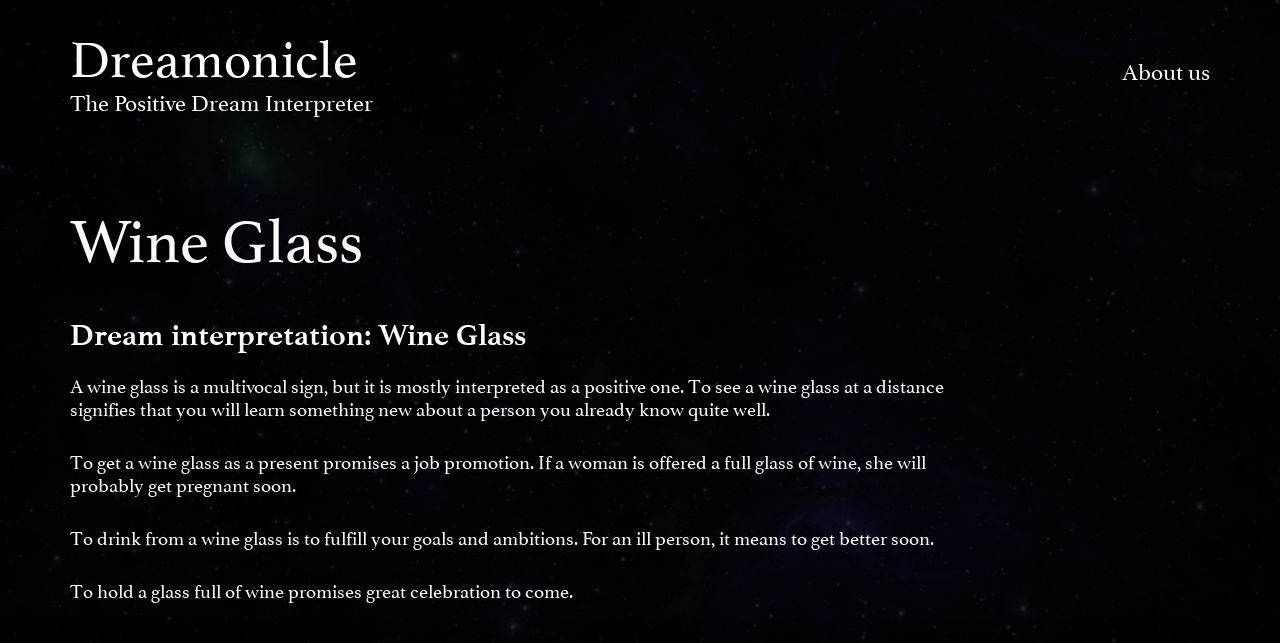

--- FILE ---
content_type: text/html; charset=UTF-8
request_url: https://dreamonicle.com/dreams/wine-glass/
body_size: 7837
content:
		<!DOCTYPE html>
	<html lang="en">

	<head>
		<meta charset="UTF-8">
		<meta name="viewport" content="width=device-width, initial-scale=1.0">
		<meta http-equiv="X-UA-Compatible" content="ie=edge">
		<link href="https://fonts.googleapis.com/css2?family=Roboto&display=swap" rel="stylesheet">

		<title>
				Dream interpretation: Wine Glass | Dreamonicle		</title>

		<title>Wine Glass &#8212; Dreamonicle</title>
<meta name='robots' content='max-image-preview:large' />
<script>
window._wpemojiSettings = {"baseUrl":"https:\/\/s.w.org\/images\/core\/emoji\/14.0.0\/72x72\/","ext":".png","svgUrl":"https:\/\/s.w.org\/images\/core\/emoji\/14.0.0\/svg\/","svgExt":".svg","source":{"concatemoji":"https:\/\/dreamonicle.com\/wp-includes\/js\/wp-emoji-release.min.js?ver=6.2.8"}};
/*! This file is auto-generated */
!function(e,a,t){var n,r,o,i=a.createElement("canvas"),p=i.getContext&&i.getContext("2d");function s(e,t){p.clearRect(0,0,i.width,i.height),p.fillText(e,0,0);e=i.toDataURL();return p.clearRect(0,0,i.width,i.height),p.fillText(t,0,0),e===i.toDataURL()}function c(e){var t=a.createElement("script");t.src=e,t.defer=t.type="text/javascript",a.getElementsByTagName("head")[0].appendChild(t)}for(o=Array("flag","emoji"),t.supports={everything:!0,everythingExceptFlag:!0},r=0;r<o.length;r++)t.supports[o[r]]=function(e){if(p&&p.fillText)switch(p.textBaseline="top",p.font="600 32px Arial",e){case"flag":return s("\ud83c\udff3\ufe0f\u200d\u26a7\ufe0f","\ud83c\udff3\ufe0f\u200b\u26a7\ufe0f")?!1:!s("\ud83c\uddfa\ud83c\uddf3","\ud83c\uddfa\u200b\ud83c\uddf3")&&!s("\ud83c\udff4\udb40\udc67\udb40\udc62\udb40\udc65\udb40\udc6e\udb40\udc67\udb40\udc7f","\ud83c\udff4\u200b\udb40\udc67\u200b\udb40\udc62\u200b\udb40\udc65\u200b\udb40\udc6e\u200b\udb40\udc67\u200b\udb40\udc7f");case"emoji":return!s("\ud83e\udef1\ud83c\udffb\u200d\ud83e\udef2\ud83c\udfff","\ud83e\udef1\ud83c\udffb\u200b\ud83e\udef2\ud83c\udfff")}return!1}(o[r]),t.supports.everything=t.supports.everything&&t.supports[o[r]],"flag"!==o[r]&&(t.supports.everythingExceptFlag=t.supports.everythingExceptFlag&&t.supports[o[r]]);t.supports.everythingExceptFlag=t.supports.everythingExceptFlag&&!t.supports.flag,t.DOMReady=!1,t.readyCallback=function(){t.DOMReady=!0},t.supports.everything||(n=function(){t.readyCallback()},a.addEventListener?(a.addEventListener("DOMContentLoaded",n,!1),e.addEventListener("load",n,!1)):(e.attachEvent("onload",n),a.attachEvent("onreadystatechange",function(){"complete"===a.readyState&&t.readyCallback()})),(e=t.source||{}).concatemoji?c(e.concatemoji):e.wpemoji&&e.twemoji&&(c(e.twemoji),c(e.wpemoji)))}(window,document,window._wpemojiSettings);
</script>
<style>
img.wp-smiley,
img.emoji {
	display: inline !important;
	border: none !important;
	box-shadow: none !important;
	height: 1em !important;
	width: 1em !important;
	margin: 0 0.07em !important;
	vertical-align: -0.1em !important;
	background: none !important;
	padding: 0 !important;
}
</style>
	<link rel='stylesheet' id='wp-block-library-css' href='https://dreamonicle.com/wp-includes/css/dist/block-library/style.min.css?ver=6.2.8' media='all' />
<link rel='stylesheet' id='classic-theme-styles-css' href='https://dreamonicle.com/wp-includes/css/classic-themes.min.css?ver=6.2.8' media='all' />
<style id='global-styles-inline-css'>
body{--wp--preset--color--black: #000000;--wp--preset--color--cyan-bluish-gray: #abb8c3;--wp--preset--color--white: #ffffff;--wp--preset--color--pale-pink: #f78da7;--wp--preset--color--vivid-red: #cf2e2e;--wp--preset--color--luminous-vivid-orange: #ff6900;--wp--preset--color--luminous-vivid-amber: #fcb900;--wp--preset--color--light-green-cyan: #7bdcb5;--wp--preset--color--vivid-green-cyan: #00d084;--wp--preset--color--pale-cyan-blue: #8ed1fc;--wp--preset--color--vivid-cyan-blue: #0693e3;--wp--preset--color--vivid-purple: #9b51e0;--wp--preset--gradient--vivid-cyan-blue-to-vivid-purple: linear-gradient(135deg,rgba(6,147,227,1) 0%,rgb(155,81,224) 100%);--wp--preset--gradient--light-green-cyan-to-vivid-green-cyan: linear-gradient(135deg,rgb(122,220,180) 0%,rgb(0,208,130) 100%);--wp--preset--gradient--luminous-vivid-amber-to-luminous-vivid-orange: linear-gradient(135deg,rgba(252,185,0,1) 0%,rgba(255,105,0,1) 100%);--wp--preset--gradient--luminous-vivid-orange-to-vivid-red: linear-gradient(135deg,rgba(255,105,0,1) 0%,rgb(207,46,46) 100%);--wp--preset--gradient--very-light-gray-to-cyan-bluish-gray: linear-gradient(135deg,rgb(238,238,238) 0%,rgb(169,184,195) 100%);--wp--preset--gradient--cool-to-warm-spectrum: linear-gradient(135deg,rgb(74,234,220) 0%,rgb(151,120,209) 20%,rgb(207,42,186) 40%,rgb(238,44,130) 60%,rgb(251,105,98) 80%,rgb(254,248,76) 100%);--wp--preset--gradient--blush-light-purple: linear-gradient(135deg,rgb(255,206,236) 0%,rgb(152,150,240) 100%);--wp--preset--gradient--blush-bordeaux: linear-gradient(135deg,rgb(254,205,165) 0%,rgb(254,45,45) 50%,rgb(107,0,62) 100%);--wp--preset--gradient--luminous-dusk: linear-gradient(135deg,rgb(255,203,112) 0%,rgb(199,81,192) 50%,rgb(65,88,208) 100%);--wp--preset--gradient--pale-ocean: linear-gradient(135deg,rgb(255,245,203) 0%,rgb(182,227,212) 50%,rgb(51,167,181) 100%);--wp--preset--gradient--electric-grass: linear-gradient(135deg,rgb(202,248,128) 0%,rgb(113,206,126) 100%);--wp--preset--gradient--midnight: linear-gradient(135deg,rgb(2,3,129) 0%,rgb(40,116,252) 100%);--wp--preset--duotone--dark-grayscale: url('#wp-duotone-dark-grayscale');--wp--preset--duotone--grayscale: url('#wp-duotone-grayscale');--wp--preset--duotone--purple-yellow: url('#wp-duotone-purple-yellow');--wp--preset--duotone--blue-red: url('#wp-duotone-blue-red');--wp--preset--duotone--midnight: url('#wp-duotone-midnight');--wp--preset--duotone--magenta-yellow: url('#wp-duotone-magenta-yellow');--wp--preset--duotone--purple-green: url('#wp-duotone-purple-green');--wp--preset--duotone--blue-orange: url('#wp-duotone-blue-orange');--wp--preset--font-size--small: 13px;--wp--preset--font-size--medium: 20px;--wp--preset--font-size--large: 36px;--wp--preset--font-size--x-large: 42px;--wp--preset--spacing--20: 0.44rem;--wp--preset--spacing--30: 0.67rem;--wp--preset--spacing--40: 1rem;--wp--preset--spacing--50: 1.5rem;--wp--preset--spacing--60: 2.25rem;--wp--preset--spacing--70: 3.38rem;--wp--preset--spacing--80: 5.06rem;--wp--preset--shadow--natural: 6px 6px 9px rgba(0, 0, 0, 0.2);--wp--preset--shadow--deep: 12px 12px 50px rgba(0, 0, 0, 0.4);--wp--preset--shadow--sharp: 6px 6px 0px rgba(0, 0, 0, 0.2);--wp--preset--shadow--outlined: 6px 6px 0px -3px rgba(255, 255, 255, 1), 6px 6px rgba(0, 0, 0, 1);--wp--preset--shadow--crisp: 6px 6px 0px rgba(0, 0, 0, 1);}:where(.is-layout-flex){gap: 0.5em;}body .is-layout-flow > .alignleft{float: left;margin-inline-start: 0;margin-inline-end: 2em;}body .is-layout-flow > .alignright{float: right;margin-inline-start: 2em;margin-inline-end: 0;}body .is-layout-flow > .aligncenter{margin-left: auto !important;margin-right: auto !important;}body .is-layout-constrained > .alignleft{float: left;margin-inline-start: 0;margin-inline-end: 2em;}body .is-layout-constrained > .alignright{float: right;margin-inline-start: 2em;margin-inline-end: 0;}body .is-layout-constrained > .aligncenter{margin-left: auto !important;margin-right: auto !important;}body .is-layout-constrained > :where(:not(.alignleft):not(.alignright):not(.alignfull)){max-width: var(--wp--style--global--content-size);margin-left: auto !important;margin-right: auto !important;}body .is-layout-constrained > .alignwide{max-width: var(--wp--style--global--wide-size);}body .is-layout-flex{display: flex;}body .is-layout-flex{flex-wrap: wrap;align-items: center;}body .is-layout-flex > *{margin: 0;}:where(.wp-block-columns.is-layout-flex){gap: 2em;}.has-black-color{color: var(--wp--preset--color--black) !important;}.has-cyan-bluish-gray-color{color: var(--wp--preset--color--cyan-bluish-gray) !important;}.has-white-color{color: var(--wp--preset--color--white) !important;}.has-pale-pink-color{color: var(--wp--preset--color--pale-pink) !important;}.has-vivid-red-color{color: var(--wp--preset--color--vivid-red) !important;}.has-luminous-vivid-orange-color{color: var(--wp--preset--color--luminous-vivid-orange) !important;}.has-luminous-vivid-amber-color{color: var(--wp--preset--color--luminous-vivid-amber) !important;}.has-light-green-cyan-color{color: var(--wp--preset--color--light-green-cyan) !important;}.has-vivid-green-cyan-color{color: var(--wp--preset--color--vivid-green-cyan) !important;}.has-pale-cyan-blue-color{color: var(--wp--preset--color--pale-cyan-blue) !important;}.has-vivid-cyan-blue-color{color: var(--wp--preset--color--vivid-cyan-blue) !important;}.has-vivid-purple-color{color: var(--wp--preset--color--vivid-purple) !important;}.has-black-background-color{background-color: var(--wp--preset--color--black) !important;}.has-cyan-bluish-gray-background-color{background-color: var(--wp--preset--color--cyan-bluish-gray) !important;}.has-white-background-color{background-color: var(--wp--preset--color--white) !important;}.has-pale-pink-background-color{background-color: var(--wp--preset--color--pale-pink) !important;}.has-vivid-red-background-color{background-color: var(--wp--preset--color--vivid-red) !important;}.has-luminous-vivid-orange-background-color{background-color: var(--wp--preset--color--luminous-vivid-orange) !important;}.has-luminous-vivid-amber-background-color{background-color: var(--wp--preset--color--luminous-vivid-amber) !important;}.has-light-green-cyan-background-color{background-color: var(--wp--preset--color--light-green-cyan) !important;}.has-vivid-green-cyan-background-color{background-color: var(--wp--preset--color--vivid-green-cyan) !important;}.has-pale-cyan-blue-background-color{background-color: var(--wp--preset--color--pale-cyan-blue) !important;}.has-vivid-cyan-blue-background-color{background-color: var(--wp--preset--color--vivid-cyan-blue) !important;}.has-vivid-purple-background-color{background-color: var(--wp--preset--color--vivid-purple) !important;}.has-black-border-color{border-color: var(--wp--preset--color--black) !important;}.has-cyan-bluish-gray-border-color{border-color: var(--wp--preset--color--cyan-bluish-gray) !important;}.has-white-border-color{border-color: var(--wp--preset--color--white) !important;}.has-pale-pink-border-color{border-color: var(--wp--preset--color--pale-pink) !important;}.has-vivid-red-border-color{border-color: var(--wp--preset--color--vivid-red) !important;}.has-luminous-vivid-orange-border-color{border-color: var(--wp--preset--color--luminous-vivid-orange) !important;}.has-luminous-vivid-amber-border-color{border-color: var(--wp--preset--color--luminous-vivid-amber) !important;}.has-light-green-cyan-border-color{border-color: var(--wp--preset--color--light-green-cyan) !important;}.has-vivid-green-cyan-border-color{border-color: var(--wp--preset--color--vivid-green-cyan) !important;}.has-pale-cyan-blue-border-color{border-color: var(--wp--preset--color--pale-cyan-blue) !important;}.has-vivid-cyan-blue-border-color{border-color: var(--wp--preset--color--vivid-cyan-blue) !important;}.has-vivid-purple-border-color{border-color: var(--wp--preset--color--vivid-purple) !important;}.has-vivid-cyan-blue-to-vivid-purple-gradient-background{background: var(--wp--preset--gradient--vivid-cyan-blue-to-vivid-purple) !important;}.has-light-green-cyan-to-vivid-green-cyan-gradient-background{background: var(--wp--preset--gradient--light-green-cyan-to-vivid-green-cyan) !important;}.has-luminous-vivid-amber-to-luminous-vivid-orange-gradient-background{background: var(--wp--preset--gradient--luminous-vivid-amber-to-luminous-vivid-orange) !important;}.has-luminous-vivid-orange-to-vivid-red-gradient-background{background: var(--wp--preset--gradient--luminous-vivid-orange-to-vivid-red) !important;}.has-very-light-gray-to-cyan-bluish-gray-gradient-background{background: var(--wp--preset--gradient--very-light-gray-to-cyan-bluish-gray) !important;}.has-cool-to-warm-spectrum-gradient-background{background: var(--wp--preset--gradient--cool-to-warm-spectrum) !important;}.has-blush-light-purple-gradient-background{background: var(--wp--preset--gradient--blush-light-purple) !important;}.has-blush-bordeaux-gradient-background{background: var(--wp--preset--gradient--blush-bordeaux) !important;}.has-luminous-dusk-gradient-background{background: var(--wp--preset--gradient--luminous-dusk) !important;}.has-pale-ocean-gradient-background{background: var(--wp--preset--gradient--pale-ocean) !important;}.has-electric-grass-gradient-background{background: var(--wp--preset--gradient--electric-grass) !important;}.has-midnight-gradient-background{background: var(--wp--preset--gradient--midnight) !important;}.has-small-font-size{font-size: var(--wp--preset--font-size--small) !important;}.has-medium-font-size{font-size: var(--wp--preset--font-size--medium) !important;}.has-large-font-size{font-size: var(--wp--preset--font-size--large) !important;}.has-x-large-font-size{font-size: var(--wp--preset--font-size--x-large) !important;}
.wp-block-navigation a:where(:not(.wp-element-button)){color: inherit;}
:where(.wp-block-columns.is-layout-flex){gap: 2em;}
.wp-block-pullquote{font-size: 1.5em;line-height: 1.6;}
</style>
<link rel='stylesheet' id='dreamonicle-style-css' href='https://dreamonicle.com/wp-content/themes/dreamonicle/style.css?ver=1.0.0' media='all' />
<link rel="https://api.w.org/" href="https://dreamonicle.com/wp-json/" /><link rel="EditURI" type="application/rsd+xml" title="RSD" href="https://dreamonicle.com/xmlrpc.php?rsd" />
<link rel="wlwmanifest" type="application/wlwmanifest+xml" href="https://dreamonicle.com/wp-includes/wlwmanifest.xml" />
<meta name="generator" content="WordPress 6.2.8" />
<link rel="canonical" href="https://dreamonicle.com/dreams/wine-glass/" />
<link rel='shortlink' href='https://dreamonicle.com/?p=775' />
<link rel="alternate" type="application/json+oembed" href="https://dreamonicle.com/wp-json/oembed/1.0/embed?url=https%3A%2F%2Fdreamonicle.com%2Fdreams%2Fwine-glass%2F" />
<link rel="alternate" type="text/xml+oembed" href="https://dreamonicle.com/wp-json/oembed/1.0/embed?url=https%3A%2F%2Fdreamonicle.com%2Fdreams%2Fwine-glass%2F&#038;format=xml" />
<link rel="apple-touch-icon" sizes="57x57" href="/apple-icon-57x57.png">
<link rel="apple-touch-icon" sizes="60x60" href="/apple-icon-60x60.png">
<link rel="apple-touch-icon" sizes="72x72" href="/apple-icon-72x72.png">
<link rel="apple-touch-icon" sizes="76x76" href="/apple-icon-76x76.png">
<link rel="apple-touch-icon" sizes="114x114" href="/apple-icon-114x114.png">
<link rel="apple-touch-icon" sizes="120x120" href="/apple-icon-120x120.png">
<link rel="apple-touch-icon" sizes="144x144" href="/apple-icon-144x144.png">
<link rel="apple-touch-icon" sizes="152x152" href="/apple-icon-152x152.png">
<link rel="apple-touch-icon" sizes="180x180" href="/apple-icon-180x180.png">
<link rel="icon" type="image/png" sizes="192x192"  href="/android-icon-192x192.png">
<link rel="icon" type="image/png" sizes="32x32" href="/favicon-32x32.png">
<link rel="icon" type="image/png" sizes="96x96" href="/favicon-96x96.png">
<link rel="icon" type="image/png" sizes="16x16" href="/favicon-16x16.png">
<link rel="manifest" href="/manifest.json">
<meta name="msapplication-TileColor" content="#ffffff">
<meta name="msapplication-TileImage" content="/ms-icon-144x144.png">
<meta name="theme-color" content="#ffffff">
<!-- Global site tag (gtag.js) - Google Analytics -->
<script async src="https://www.googletagmanager.com/gtag/js?id=UA-180083187-1"></script>
<script>
  window.dataLayer = window.dataLayer || [];
  function gtag(){dataLayer.push(arguments);}
  gtag('js', new Date());

  gtag('config', 'UA-180083187-1');
</script>

<!-- Yandex.Metrika counter -->
<script type="text/javascript" >
   (function(m,e,t,r,i,k,a){m[i]=m[i]||function(){(m[i].a=m[i].a||[]).push(arguments)};
   m[i].l=1*new Date();k=e.createElement(t),a=e.getElementsByTagName(t)[0],k.async=1,k.src=r,a.parentNode.insertBefore(k,a)})
   (window, document, "script", "https://mc.yandex.ru/metrika/tag.js", "ym");

   ym(68955916, "init", {
        clickmap:true,
        trackLinks:true,
        accurateTrackBounce:true,
        webvisor:true
   });
</script>
<noscript><div><img src="https://mc.yandex.ru/watch/68955916" style="position:absolute; left:-9999px;" alt="" /></div></noscript>
<!-- /Yandex.Metrika counter -->

<!-- Facebook Pixel Code -->
<script>
!function(f,b,e,v,n,t,s)
{if(f.fbq)return;n=f.fbq=function(){n.callMethod?
n.callMethod.apply(n,arguments):n.queue.push(arguments)};
if(!f._fbq)f._fbq=n;n.push=n;n.loaded=!0;n.version='2.0';
n.queue=[];t=b.createElement(e);t.async=!0;
t.src=v;s=b.getElementsByTagName(e)[0];
s.parentNode.insertBefore(t,s)}(window, document,'script',
'https://connect.facebook.net/en_US/fbevents.js');
fbq('init', '1051888981978875');
fbq('track', 'PageView');
</script>
<noscript><img height="1" width="1" style="display:none"
src="https://www.facebook.com/tr?id=1051888981978875&ev=PageView&noscript=1"
/></noscript>
<!-- End Facebook Pixel Code -->

<!-- Reddit Pixel -->
<script>
!function(w,d){if(!w.rdt){var p=w.rdt=function(){p.sendEvent?p.sendEvent.apply(p,arguments):p.callQueue.push(arguments)};p.callQueue=[];var t=d.createElement("script");t.src="https://www.redditstatic.com/ads/pixel.js",t.async=!0;var s=d.getElementsByTagName("script")[0];s.parentNode.insertBefore(t,s)}}(window,document);rdt('init','t2_63oh5i88');rdt('track', 'PageVisit');
</script>
<!-- DO NOT MODIFY -->
<!-- End Reddit Pixel -->	</head>

	<body>

		<header class="header header-dream">
			<div class="container">
				<div class="header__top">
    <a href="/" class="logo">
        Dreamonicle
        <span class="logo-subtitle">
            The Positive Dream Interpreter
        </span>
    </a>
    <ul class="header__menu"><li id="menu-item-814" class="menu-item menu-item-type-post_type menu-item-object-page menu-item-814"><a href="https://dreamonicle.com/about/">About us</a></li>
</ul></div>
				<div class="header__content dream-header__content">
					<div class="title dream-title">
						Wine Glass					</div>
																<h1 class="dream-title">
							Dream interpretation: Wine Glass						</h1>
										<p>A wine  glass is a multivocal sign, but it is mostly interpreted   as a positive one. To see a wine glass at a distance signifies that you will  learn something new about a person you already know quite well. </p>
<p>To get a  wine glass as a present promises a job promotion. If a woman is  offered  a full glass of wine, she will probably get pregnant soon. </p>
<p>To drink  from a wine glass is to fulfill your goals and ambitions. For an ill person, it  means to get better soon. </p>
<p>To hold a  glass full of wine promises great celebration to come. </p>
																			</div>
			</div>
		</header>
		<div class="block-transition"></div>
		<div class="main dream-main">
			<div class="slider">
    <div class="container">
        <div class="title slider__title">
            Interpretations of today
        </div>
        <div class="swiper-container">
            <div class="swiper-wrapper">
                                    <div class="swiper-slide">
                        							<a href="https://dreamonicle.com/dreams/swamp/">
								<img src="https://dreamonicle.com/wp-content/themes/dreamonicle/img/letter/s.svg" alt="">
							</a>
                                                <h4 class="slide__title">
                            <a href="https://dreamonicle.com/dreams/swamp/">
                                Swamp                            </a>
                        </h4>
                        <p class="slide__text">
							<a href="https://dreamonicle.com/dreams/swamp/">
								Swamps, after all, represent an escape from painful and troubled situations that you thought there was no getting away from . No matter if you are a man or woman, if you are trapped in the swamp, then you will make significant athletic progress. A swamp is a common dream before sports competitions. If you [&hellip;]							</a>
                        </p>
                    </div>
                                    <div class="swiper-slide">
                        							<a href="https://dreamonicle.com/dreams/lighter/">
								<img src="https://dreamonicle.com/wp-content/themes/dreamonicle/img/letter/l.svg" alt="">
							</a>
                                                <h4 class="slide__title">
                            <a href="https://dreamonicle.com/dreams/lighter/">
                                Lighter                            </a>
                        </h4>
                        <p class="slide__text">
							<a href="https://dreamonicle.com/dreams/lighter/">
								A lighter in a dream is a symbol of passion, strong emotions, and a heated relationship. No one can say how the current situation will turn out. This dream is a signal to stay calm and wait. If you buy or find a lighter in your dream, you may be involved in a romantic adventure [&hellip;]							</a>
                        </p>
                    </div>
                                    <div class="swiper-slide">
                        							<a href="https://dreamonicle.com/dreams/scarf/">
								<img src="https://dreamonicle.com/wp-content/themes/dreamonicle/img/letter/s.svg" alt="">
							</a>
                                                <h4 class="slide__title">
                            <a href="https://dreamonicle.com/dreams/scarf/">
                                Scarf                            </a>
                        </h4>
                        <p class="slide__text">
							<a href="https://dreamonicle.com/dreams/scarf/">
								Scarves protect. They shield your neck and keep you warm from the cold. This is the message of the emergence of a scarf in a dream. You are protected, comforted, and safe, and your communication is key. If you previously suffered from fears or insecurities about self-expression, or communicating your emotions and feelings, you don’t [&hellip;]							</a>
                        </p>
                    </div>
                            </div>

            <div class="swiper-pagination"></div>
            <div class="swiper-button-prev"></div>
            <div class="swiper-button-next"></div>
        </div>
    </div>
</div>			<div class="container">
				<div class="search-form">
    <h1 class="header__title">
        <a href="https://dreamonicle.com/letters/a/">A</a> <a href="https://dreamonicle.com/letters/b/">B</a> <a href="https://dreamonicle.com/letters/c/">C</a> <a href="https://dreamonicle.com/letters/d/">D</a> <a href="https://dreamonicle.com/letters/e/">E</a> <a href="https://dreamonicle.com/letters/f/">F</a> <a href="https://dreamonicle.com/letters/g/">G</a> <a href="https://dreamonicle.com/letters/h/">H</a> <a href="https://dreamonicle.com/letters/i/">I</a> <a href="https://dreamonicle.com/letters/j/">J</a> <a href="https://dreamonicle.com/letters/k/">K</a> <a href="https://dreamonicle.com/letters/l/">L</a> <a href="https://dreamonicle.com/letters/m/">M</a> <a href="https://dreamonicle.com/letters/n/">N</a> <a href="https://dreamonicle.com/letters/o/">O</a> <a href="https://dreamonicle.com/letters/p/">P</a> <a href="https://dreamonicle.com/letters/q/">Q</a> <a href="https://dreamonicle.com/letters/r/">R</a> <a href="https://dreamonicle.com/letters/s/">S</a> <a href="https://dreamonicle.com/letters/t/">T</a> <a href="https://dreamonicle.com/letters/u/">U</a> <a href="https://dreamonicle.com/letters/v/">V</a> <a href="https://dreamonicle.com/letters/w/">W</a> <a href="https://dreamonicle.com/letters/y/">Y</a> <a href="https://dreamonicle.com/letters/z/">Z</a>     </h1>
    <form role="search" method="get" id="searchform" action="https://dreamonicle.com/">
        <div class="search__wrap">
            <input class="search-input" type="text" placeholder="search..." value="" name="s" id="s">
            <button class="search-button" type="submit">
                <svg width="30" height="31" viewBox="0 0 30 31" fill="none" xmlns="http://www.w3.org/2000/svg">
                    <path d="M21.3679 19.4351H20.0006L19.4873 19.0065C21.1116 17.0352 22.1374 14.5491 22.1374 11.7208C22.1373 5.54913 17.1794 0.577881 11.0262 0.577881C4.95719 0.577881 0 5.54913 0 11.7208C0 17.8924 4.95719 22.8636 11.1113 22.8636C13.8466 22.8636 16.4106 21.8349 18.3763 20.2067L18.8888 20.6354V22.0066L27.4359 30.5779L30 28.0065L21.3679 19.4351ZM11.1113 19.4351C6.83774 19.4351 3.41891 16.0064 3.41891 11.7208C3.41891 7.43499 6.83774 4.00655 11.1113 4.00655C15.3848 4.00655 18.8037 7.43499 18.8037 11.7208C18.8037 16.0064 15.3848 19.4351 11.1113 19.4351Z" fill="#FEFEFE"/>
                </svg>
            </button>
        </div>
    </form>
</div>			</div>
		</div>

		<footer class="footer">
    <div class="container">
<!--
        <div class="btn footer__btn">
            <svg width="51" height="50" viewBox="0 0 51 50" fill="none" xmlns="http://www.w3.org/2000/svg">
                <path d="M43.0451 7.56382C38.439 2.9582 32.0719 0.458008 25.5693 0.458008C11.7512 0.458008 0.642551 11.3799 0.778023 24.6704C0.778023 28.8812 1.99726 32.9605 4.02933 36.645L0.50708 49.146L13.6478 45.8562C17.3055 47.8301 21.3697 48.7512 25.4338 48.7512C39.1164 48.7512 50.2251 37.8293 50.2251 24.5388C50.2251 18.0909 47.6511 12.0378 43.0451 7.56382ZM25.5693 44.6719C21.9115 44.6719 18.2538 43.7508 15.138 41.9086L14.3252 41.5138L6.46782 43.4876L8.49989 35.987L7.958 35.1975C1.99726 25.8547 4.84216 13.4853 14.5961 7.6954C24.35 1.90549 36.9489 4.66886 42.9096 14.1433C48.8703 23.6177 46.0254 35.8555 36.2715 41.6454C33.1557 43.6192 29.3625 44.6719 25.5693 44.6719ZM37.4907 30.0655L36.0006 29.4076C36.0006 29.4076 33.833 28.4865 32.4783 27.8285C32.3428 27.8285 32.2074 27.6969 32.0719 27.6969C31.6655 27.6969 31.3945 27.8285 31.1236 27.9601C31.1236 27.9601 30.9881 28.0917 29.0915 30.1971C28.9561 30.4603 28.6851 30.5919 28.4142 30.5919H28.2787C28.1432 30.5919 27.8723 30.4603 27.7368 30.3287L27.0595 30.0655C25.5693 29.4076 24.2146 28.6181 23.1308 27.5653C22.8598 27.3022 22.4534 27.039 22.1825 26.7758C21.2342 25.8547 20.2859 24.802 19.6085 23.6177L19.4731 23.3545C19.3376 23.2229 19.3376 23.0913 19.2021 22.8281C19.2021 22.565 19.2021 22.3018 19.3376 22.1702C19.3376 22.1702 19.8795 21.5123 20.2859 21.1175C20.5568 20.8543 20.6923 20.4595 20.9632 20.1964C21.2342 19.8016 21.3697 19.2752 21.2342 18.8805C21.0987 18.2225 19.4731 14.6696 19.0666 13.8801C18.7957 13.4853 18.5248 13.3537 18.1184 13.2221H17.7119C17.441 13.2221 17.0346 13.2221 16.6282 13.2221C16.3572 13.2221 16.0863 13.3537 15.8153 13.3537L15.6799 13.4853C15.4089 13.6169 15.138 13.8801 14.867 14.0117C14.5961 14.2749 14.4606 14.538 14.1897 14.8012C13.2414 15.9855 12.6995 17.433 12.6995 18.8805C12.6995 19.9332 12.9704 20.9859 13.3769 21.907L13.5123 22.3018C14.7316 24.802 16.3572 27.039 18.5248 29.0128L19.0666 29.5392C19.4731 29.934 19.8795 30.1971 20.1504 30.5919C22.9953 32.9605 26.2466 34.6712 29.9044 35.5923C30.3108 35.7239 30.8527 35.7239 31.2591 35.8555C31.6655 35.8555 32.2074 35.8555 32.6138 35.8555C33.2911 35.8555 34.104 35.5923 34.6459 35.3291C35.0523 35.0659 35.3232 35.0659 35.5941 34.8027L35.8651 34.5396C36.136 34.2764 36.407 34.1448 36.6779 33.8816C36.9489 33.6184 37.2198 33.3553 37.3553 33.0921C37.6262 32.5657 37.7617 31.9078 37.8972 31.2498C37.8972 30.9867 37.8972 30.5919 37.8972 30.3287C37.8972 30.3287 37.7617 30.1971 37.4907 30.0655Z" fill="#181717"/>
            </svg>
            Use our interpreter Whatsapp chat-bot
        </div>
-->
        <div class="footer__contatcs">
            <p><a href="/about/">About  Dreamonicle</a></p>
            <a href="mailto:d@dreamonicle.com">
                d@dreamonicle.com
            </a>
        </div>
    </div>
</footer>

<script src="https://code.jquery.com/jquery-3.5.1.js" integrity="sha256-QWo7LDvxbWT2tbbQ97B53yJnYU3WhH/C8ycbRAkjPDc=" crossorigin="anonymous"></script>
<script src="https://dreamonicle.com/wp-content/themes/dreamonicle/js/libs.min.js"></script>
<script src="https://dreamonicle.com/wp-content/themes/dreamonicle/js/main.js"></script>

	</body>

	</html>


--- FILE ---
content_type: text/css
request_url: https://dreamonicle.com/wp-content/themes/dreamonicle/style.css?ver=1.0.0
body_size: 12973
content:
/*!
Theme Name: Dreamonicle
Theme URI:
Author: VovaLem
Author URI:
Description: Тема для dreamonicle. Для работы необходим плагин Advanced Custom Fields
Version: 1.0.0
Tested up to: 5.4
Requires PHP: 5.6
License: GNU General Public License v2 or later
License URI: LICENSE

This theme, like WordPress, is licensed under the GPL.
Use it to make something cool, have fun, and share what you've learned.

Dreamonicle is based on Underscores https://underscores.me/, (C) 2012-2020 Automattic, Inc.
Underscores is distributed under the terms of the GNU GPL v2 or later.

Normalizing styles have been helped along thanks to the fine work of
Nicolas Gallagher and Jonathan Neal https://necolas.github.io/normalize.css/
*/

/*--------------------------------------------------------------
>>> TABLE OF CONTENTS:
----------------------------------------------------------------
# Generic
	- Normalize
	- Box sizing
# Base
	- Typography
	- Elements
	- Links
	- Forms
## Layouts
# Components
	- Navigation
	- Posts and pages
	- Comments
	- Widgets
	- Media
	- Captions
	- Galleries
# plugins
	- Jetpack infinite scroll
# Utilities
	- Accessibility
	- Alignments

--------------------------------------------------------------*/

/*--------------------------------------------------------------
# Generic
--------------------------------------------------------------*/

/* Normalize
--------------------------------------------- */

/*! normalize.css v8.0.1 | MIT License | github.com/necolas/normalize.css */

/* Document
	 ========================================================================== */

/**
 * 1. Correct the line height in all browsers.
 * 2. Prevent adjustments of font size after orientation changes in iOS.
 */
html {
  line-height: 1.15;
  -webkit-text-size-adjust: 100%;
}

/* Sections
	 ========================================================================== */

/**
 * Remove the margin in all browsers.
 */
body {
  margin: 0;
}

/**
 * Render the `main` element consistently in IE.
 */
main {
  display: block;
}

/**
 * Correct the font size and margin on `h1` elements within `section` and
 * `article` contexts in Chrome, Firefox, and Safari.
 */
h1 {
  font-size: 2em;
  margin: 0.67em 0;
}

/* Grouping content
	 ========================================================================== */

/**
 * 1. Add the correct box sizing in Firefox.
 * 2. Show the overflow in Edge and IE.
 */
hr {
  box-sizing: content-box;
  height: 0;
  overflow: visible;
}

/**
 * 1. Correct the inheritance and scaling of font size in all browsers.
 * 2. Correct the odd `em` font sizing in all browsers.
 */
pre {
  font-family: monospace, monospace;
  font-size: 1em;
}

/* Text-level semantics
	 ========================================================================== */

/**
 * Remove the gray background on active links in IE 10.
 */
a {
  background-color: transparent;
}

/**
 * 1. Remove the bottom border in Chrome 57-
 * 2. Add the correct text decoration in Chrome, Edge, IE, Opera, and Safari.
 */
abbr[title] {
  border-bottom: none;
  text-decoration: underline;
  text-decoration: underline dotted;
}

/**
 * Add the correct font weight in Chrome, Edge, and Safari.
 */
b,
strong {
  font-weight: bolder;
}

/**
 * 1. Correct the inheritance and scaling of font size in all browsers.
 * 2. Correct the odd `em` font sizing in all browsers.
 */
code,
kbd,
samp {
  font-family: monospace, monospace;
  font-size: 1em;
}

/**
 * Add the correct font size in all browsers.
 */
small {
  font-size: 80%;
}

/**
 * Prevent `sub` and `sup` elements from affecting the line height in
 * all browsers.
 */
sub,
sup {
  font-size: 75%;
  line-height: 0;
  position: relative;
  vertical-align: baseline;
}

sub {
  bottom: -0.25em;
}

sup {
  top: -0.5em;
}

/* Embedded content
	 ========================================================================== */

/**
 * Remove the border on images inside links in IE 10.
 */
img {
  border-style: none;
}

/* Forms
	 ========================================================================== */

/**
 * 1. Change the font styles in all browsers.
 * 2. Remove the margin in Firefox and Safari.
 */
button,
input,
optgroup,
select,
textarea {
  font-family: inherit;
  font-size: 100%;
  line-height: 1.15;
  margin: 0;
}

/**
 * Show the overflow in IE.
 * 1. Show the overflow in Edge.
 */
button,
input {
  overflow: visible;
}

/**
 * Remove the inheritance of text transform in Edge, Firefox, and IE.
 * 1. Remove the inheritance of text transform in Firefox.
 */
button,
select {
  text-transform: none;
}

/**
 * Correct the inability to style clickable types in iOS and Safari.
 */
button,
[type="button"],
[type="reset"],
[type="submit"] {
  -webkit-appearance: button;
}

/**
 * Remove the inner border and padding in Firefox.
 */
button::-moz-focus-inner,
[type="button"]::-moz-focus-inner,
[type="reset"]::-moz-focus-inner,
[type="submit"]::-moz-focus-inner {
  border-style: none;
  padding: 0;
}

/**
 * Restore the focus styles unset by the previous rule.
 */
button:-moz-focusring,
[type="button"]:-moz-focusring,
[type="reset"]:-moz-focusring,
[type="submit"]:-moz-focusring {
  outline: 1px dotted ButtonText;
}

/**
 * Correct the padding in Firefox.
 */
fieldset {
  padding: 0.35em 0.75em 0.625em;
}

/**
 * 1. Correct the text wrapping in Edge and IE.
 * 2. Correct the color inheritance from `fieldset` elements in IE.
 * 3. Remove the padding so developers are not caught out when they zero out
 *		`fieldset` elements in all browsers.
 */
legend {
  box-sizing: border-box;
  color: inherit;
  display: table;
  max-width: 100%;
  padding: 0;
  white-space: normal;
}

/**
 * Add the correct vertical alignment in Chrome, Firefox, and Opera.
 */
progress {
  vertical-align: baseline;
}

/**
 * Remove the default vertical scrollbar in IE 10+.
 */
textarea {
  overflow: auto;
}

/**
 * 1. Add the correct box sizing in IE 10.
 * 2. Remove the padding in IE 10.
 */
[type="checkbox"],
[type="radio"] {
  box-sizing: border-box;
  padding: 0;
}

/**
 * Correct the cursor style of increment and decrement buttons in Chrome.
 */
[type="number"]::-webkit-inner-spin-button,
[type="number"]::-webkit-outer-spin-button {
  height: auto;
}

/**
 * 1. Correct the odd appearance in Chrome and Safari.
 * 2. Correct the outline style in Safari.
 */
[type="search"] {
  -webkit-appearance: textfield;
  outline-offset: -2px;
}

/**
 * Remove the inner padding in Chrome and Safari on macOS.
 */
[type="search"]::-webkit-search-decoration {
  -webkit-appearance: none;
}

/**
 * 1. Correct the inability to style clickable types in iOS and Safari.
 * 2. Change font properties to `inherit` in Safari.
 */
::-webkit-file-upload-button {
  -webkit-appearance: button;
  font: inherit;
}

/* Interactive
	 ========================================================================== */

/*
 * Add the correct display in Edge, IE 10+, and Firefox.
 */
details {
  display: block;
}

/*
 * Add the correct display in all browsers.
 */
summary {
  display: list-item;
}

/* Misc
	 ========================================================================== */

/**
 * Add the correct display in IE 10+.
 */
template {
  display: none;
}

/**
 * Add the correct display in IE 10.
 */
[hidden] {
  display: none;
}

/* Box sizing
--------------------------------------------- */

/* Inherit box-sizing to more easily change it's value on a component level.
@link http://css-tricks.com/inheriting-box-sizing-probably-slightly-better-best-practice/ */
*,
*::before,
*::after {
  box-sizing: inherit;
}

html {
  box-sizing: border-box;
}

/*--------------------------------------------------------------
# Base
--------------------------------------------------------------*/

/* Typography
--------------------------------------------- */
body,
button,
input,
select,
optgroup,
textarea {
  color: #404040;
  font-family: -apple-system, BlinkMacSystemFont, "Segoe UI", Roboto,
    Oxygen-Sans, Ubuntu, Cantarell, "Helvetica Neue", sans-serif;
  font-size: 1rem;
  line-height: 1.5;
}

h1,
h2,
h3,
h4,
h5,
h6 {
  clear: both;
}

p {
  margin-bottom: 1.5em;
}

dfn,
cite,
em,
i {
  font-style: italic;
}

blockquote {
  margin: 0 1.5em;
}

address {
  margin: 0 0 1.5em;
}

pre {
  background: #eee;
  font-family: "Courier 10 Pitch", courier, monospace;
  line-height: 1.6;
  margin-bottom: 1.6em;
  max-width: 100%;
  overflow: auto;
  padding: 1.6em;
}

code,
kbd,
tt,
var {
  font-family: monaco, consolas, "Andale Mono", "DejaVu Sans Mono", monospace;
}

abbr,
acronym {
  border-bottom: 1px dotted #666;
  cursor: help;
}

mark,
ins {
  background: #fff9c0;
  text-decoration: none;
}

big {
  font-size: 125%;
}

/* Elements
--------------------------------------------- */
body {
  background: #fff;
}

hr {
  background-color: #ccc;
  border: 0;
  height: 1px;
  margin-bottom: 1.5em;
}

ul,
ol {
  margin: 0 0 1.5em 3em;
}

ul {
  list-style: disc;
}

ol {
  list-style: decimal;
}

li > ul,
li > ol {
  margin-bottom: 0;
  margin-left: 1.5em;
}

dt {
  font-weight: 700;
}

dd {
  margin: 0 1.5em 1.5em;
}

/* Make sure embeds and iframes fit their containers. */
embed,
iframe,
object {
  max-width: 100%;
}

img {
  height: auto;
  max-width: 100%;
}

figure {
  margin: 1em 0;
}

table {
  margin: 0 0 1.5em;
  width: 100%;
}

/* Links
--------------------------------------------- */
a {
  color: #4169e1;
}

a:visited {
  color: #ffffff;
}

a:hover,
a:focus,
a:active {
  color: #191970;
}

a:focus {
  outline: thin dotted;
}

a:hover,
a:active {
  text-decoration: 1px dotted #fff;
}

/* Forms
--------------------------------------------- */
button,
input[type="button"],
input[type="reset"],
input[type="submit"] {
  border: 1px solid;
  border-color: #ccc #ccc #bbb;
  border-radius: 3px;
  background: #e6e6e6;
  color: rgba(0, 0, 0, 0.8);
  line-height: 1;
  padding: 0.6em 1em 0.4em;
}

button:hover,
input[type="button"]:hover,
input[type="reset"]:hover,
input[type="submit"]:hover {
  border-color: #ccc #bbb #aaa;
}

button:active,
button:focus,
input[type="button"]:active,
input[type="button"]:focus,
input[type="reset"]:active,
input[type="reset"]:focus,
input[type="submit"]:active,
input[type="submit"]:focus {
  border-color: #aaa #bbb #bbb;
}

input[type="text"],
input[type="email"],
input[type="url"],
input[type="password"],
input[type="search"],
input[type="number"],
input[type="tel"],
input[type="range"],
input[type="date"],
input[type="month"],
input[type="week"],
input[type="time"],
input[type="datetime"],
input[type="datetime-local"],
input[type="color"],
textarea {
  color: #666;
  border: 1px solid #ccc;
  border-radius: 3px;
  padding: 3px;
}

input[type="text"]:focus,
input[type="email"]:focus,
input[type="url"]:focus,
input[type="password"]:focus,
input[type="search"]:focus,
input[type="number"]:focus,
input[type="tel"]:focus,
input[type="range"]:focus,
input[type="date"]:focus,
input[type="month"]:focus,
input[type="week"]:focus,
input[type="time"]:focus,
input[type="datetime"]:focus,
input[type="datetime-local"]:focus,
input[type="color"]:focus,
textarea:focus {
  color: #111;
}

select {
  border: 1px solid #ccc;
}

textarea {
  width: 100%;
}

/*--------------------------------------------------------------
# Layouts
--------------------------------------------------------------*/

/*--------------------------------------------------------------
# Components
--------------------------------------------------------------*/

/* Navigation
--------------------------------------------- */
.main-navigation {
  display: block;
  width: 100%;
}

.main-navigation ul {
  display: none;
  list-style: none;
  margin: 0;
  padding-left: 0;
}

.main-navigation ul ul {
  box-shadow: 0 3px 3px rgba(0, 0, 0, 0.2);
  float: left;
  position: absolute;
  top: 100%;
  left: -999em;
  z-index: 99999;
}

.main-navigation ul ul ul {
  left: -999em;
  top: 0;
}

.main-navigation ul ul li:hover > ul,
.main-navigation ul ul li.focus > ul {
  display: block;
  left: auto;
}

.main-navigation ul ul a {
  width: 200px;
}

.main-navigation ul li:hover > ul,
.main-navigation ul li.focus > ul {
  left: auto;
}

.main-navigation li {
  position: relative;
}

.main-navigation a {
  display: block;
  text-decoration: none;
}

/* Small menu. */
.menu-toggle,
.main-navigation.toggled ul {
  display: block;
}

@media screen and (min-width: 37.5em) {
  .menu-toggle {
    display: none;
  }

  .main-navigation ul {
    display: flex;
  }
}

.site-main .comment-navigation,
.site-main .posts-navigation,
.site-main .post-navigation {
  margin: 0 0 1.5em;
}

.comment-navigation .nav-links,
.posts-navigation .nav-links,
.post-navigation .nav-links {
  display: flex;
}

.comment-navigation .nav-previous,
.posts-navigation .nav-previous,
.post-navigation .nav-previous {
  flex: 1 0 50%;
}

.comment-navigation .nav-next,
.posts-navigation .nav-next,
.post-navigation .nav-next {
  text-align: end;
  flex: 1 0 50%;
}

/* Posts and pages
--------------------------------------------- */
.sticky {
  display: block;
}

.post,
.page {
  margin: 0 0 1.5em;
}

.updated:not(.published) {
  display: none;
}

.page-content,
.entry-content,
.entry-summary {
  margin: 1.5em 0 0;
}

.page-links {
  clear: both;
  margin: 0 0 1.5em;
}

/* Comments
--------------------------------------------- */
.comment-content a {
  word-wrap: break-word;
}

.bypostauthor {
  display: block;
}

/* Widgets
--------------------------------------------- */
.widget {
  margin: 0 0 1.5em;
}

.widget select {
  max-width: 100%;
}

/* Media
--------------------------------------------- */
.page-content .wp-smiley,
.entry-content .wp-smiley,
.comment-content .wp-smiley {
  border: none;
  margin-bottom: 0;
  margin-top: 0;
  padding: 0;
}

/* Make sure logo link wraps around logo image. */
.custom-logo-link {
  display: inline-block;
}

/* Captions
--------------------------------------------- */
.wp-caption {
  margin-bottom: 1.5em;
  max-width: 100%;
}

.wp-caption img[class*="wp-image-"] {
  display: block;
  margin-left: auto;
  margin-right: auto;
}

.wp-caption .wp-caption-text {
  margin: 0.8075em 0;
}

.wp-caption-text {
  text-align: center;
}

/* Galleries
--------------------------------------------- */
.gallery {
  margin-bottom: 1.5em;
  display: grid;
  grid-gap: 1.5em;
}

.gallery-item {
  display: inline-block;
  text-align: center;
  width: 100%;
}

.gallery-columns-2 {
  grid-template-columns: repeat(2, 1fr);
}

.gallery-columns-3 {
  grid-template-columns: repeat(3, 1fr);
}

.gallery-columns-4 {
  grid-template-columns: repeat(4, 1fr);
}

.gallery-columns-5 {
  grid-template-columns: repeat(5, 1fr);
}

.gallery-columns-6 {
  grid-template-columns: repeat(6, 1fr);
}

.gallery-columns-7 {
  grid-template-columns: repeat(7, 1fr);
}

.gallery-columns-8 {
  grid-template-columns: repeat(8, 1fr);
}

.gallery-columns-9 {
  grid-template-columns: repeat(9, 1fr);
}

.gallery-caption {
  display: block;
}

/*--------------------------------------------------------------
# Plugins
--------------------------------------------------------------*/

/* Jetpack infinite scroll
--------------------------------------------- */

/* Hide the Posts Navigation and the Footer when Infinite Scroll is in use. */
.infinite-scroll .posts-navigation,
.infinite-scroll.neverending .site-footer {
  display: none;
}

/* Re-display the Theme Footer when Infinite Scroll has reached its end. */
.infinity-end.neverending .site-footer {
  display: block;
}

/*--------------------------------------------------------------
# Utilities
--------------------------------------------------------------*/

/* Accessibility
--------------------------------------------- */

/* Text meant only for screen readers. */
.screen-reader-text {
  border: 0;
  clip: rect(1px, 1px, 1px, 1px);
  clip-path: inset(50%);
  height: 1px;
  margin: -1px;
  overflow: hidden;
  padding: 0;
  position: absolute !important;
  width: 1px;
  word-wrap: normal !important;
}

.screen-reader-text:focus {
  background-color: #f1f1f1;
  border-radius: 3px;
  box-shadow: 0 0 2px 2px rgba(0, 0, 0, 0.6);
  clip: auto !important;
  clip-path: none;
  color: #21759b;
  display: block;
  font-size: 0.875rem;
  font-weight: 700;
  height: auto;
  left: 5px;
  line-height: normal;
  padding: 15px 23px 14px;
  text-decoration: none;
  top: 5px;
  width: auto;
  z-index: 100000;
}

/* Do not show the outline on the skip link target. */
#primary[tabindex="-1"]:focus {
  outline: 0;
}

/* Alignments
--------------------------------------------- */
.alignleft {
  /*rtl:ignore*/
  float: left;

  /*rtl:ignore*/
  margin-right: 1.5em;
  margin-bottom: 1.5em;
}

.alignright {
  /*rtl:ignore*/
  float: right;

  /*rtl:ignore*/
  margin-left: 1.5em;
  margin-bottom: 1.5em;
}

.aligncenter {
  clear: both;
  display: block;
  margin-left: auto;
  margin-right: auto;
  margin-bottom: 1.5em;
}

/*! normalize.css v8.0.1 | MIT License | github.com/necolas/normalize.css */
button,
hr,
input {
  overflow: visible;
}
progress,
sub,
sup {
  vertical-align: baseline;
}
[type="checkbox"],
[type="radio"],
legend {
  box-sizing: border-box;
  padding: 0;
}
html {
  line-height: 1.15;
  -webkit-text-size-adjust: 100%;
}
body {
  margin: 0;
}
details,
main {
  display: block;
}
h1 {
  font-size: 2em;
  margin: 0.67em 0;
}
hr {
  box-sizing: content-box;
  height: 0;
}
code,
kbd,
pre,
samp {
  font-family: monospace, monospace;
  font-size: 1em;
}
a {
  background-color: transparent;
}
abbr[title] {
  border-bottom: none;
  text-decoration: underline;
  text-decoration: underline dotted;
}
b,
strong {
  font-weight: bolder;
}
small {
  font-size: 80%;
}
sub,
sup {
  font-size: 75%;
  line-height: 0;
  position: relative;
}
sub {
  bottom: -0.25em;
}
sup {
  top: -0.5em;
}
img {
  border-style: none;
}
button,
input,
optgroup,
select,
textarea {
  font-family: inherit;
  font-size: 100%;
  line-height: 1.15;
  margin: 0;
}
button,
select {
  text-transform: none;
}
[type="button"],
[type="reset"],
[type="submit"],
button {
  -webkit-appearance: button;
}
[type="button"]::-moz-focus-inner,
[type="reset"]::-moz-focus-inner,
[type="submit"]::-moz-focus-inner,
button::-moz-focus-inner {
  border-style: none;
  padding: 0;
}
[type="button"]:-moz-focusring,
[type="reset"]:-moz-focusring,
[type="submit"]:-moz-focusring,
button:-moz-focusring {
  outline: ButtonText dotted 1px;
}
fieldset {
  padding: 0.35em 0.75em 0.625em;
}
legend {
  color: inherit;
  display: table;
  max-width: 100%;
  white-space: normal;
}
textarea {
  overflow: auto;
}
[type="number"]::-webkit-inner-spin-button,
[type="number"]::-webkit-outer-spin-button {
  height: auto;
}
[type="search"] {
  -webkit-appearance: textfield;
  outline-offset: -2px;
}
[type="search"]::-webkit-search-decoration {
  -webkit-appearance: none;
}
::-webkit-file-upload-button {
  -webkit-appearance: button;
  font: inherit;
}
summary {
  display: list-item;
}
.selectize-dropdown.plugin-optgroup_columns .optgroup:before,
[hidden],
template {
  display: none;
}
.selectize-control.plugin-drag_drop.multi
  > .selectize-input
  > div.ui-sortable-placeholder {
  visibility: visible !important;
  background: #f2f2f2 !important;
  background: rgba(0, 0, 0, 0.06) !important;
  border: 0 !important;
  -webkit-box-shadow: inset 0 0 12px 4px #fff;
  box-shadow: inset 0 0 12px 4px #fff;
}
.selectize-control.plugin-drag_drop .ui-sortable-placeholder::after {
  content: "!";
  visibility: hidden;
}
.selectize-control.plugin-drag_drop .ui-sortable-helper {
  -webkit-box-shadow: 0 2px 5px rgba(0, 0, 0, 0.2);
  box-shadow: 0 2px 5px rgba(0, 0, 0, 0.2);
}
.selectize-dropdown-header {
  position: relative;
  padding: 5px 8px;
  border-bottom: 1px solid #d0d0d0;
  background: #f8f8f8;
  -webkit-border-radius: 3px 3px 0 0;
  -moz-border-radius: 3px 3px 0 0;
  border-radius: 3px 3px 0 0;
}
.selectize-dropdown-header-close {
  position: absolute;
  right: 8px;
  top: 50%;
  color: #303030;
  opacity: 0.4;
  margin-top: -12px;
  line-height: 20px;
  font-size: 20px !important;
}
.selectize-dropdown-header-close:hover {
  color: #000;
}
.selectize-dropdown.plugin-optgroup_columns .optgroup {
  border-right: 1px solid #f2f2f2;
  border-top: 0 none;
  float: left;
  -webkit-box-sizing: border-box;
  -moz-box-sizing: border-box;
  box-sizing: border-box;
}
.selectize-control.plugin-remove_button [data-value] .remove,
.selectize-input {
  -webkit-box-sizing: border-box;
  -moz-box-sizing: border-box;
  display: inline-block;
}
.selectize-dropdown.plugin-optgroup_columns .optgroup:last-child {
  border-right: 0 none;
}
.selectize-dropdown.plugin-optgroup_columns .optgroup-header {
  border-top: 0 none;
}
.selectize-control.plugin-remove_button [data-value] {
  position: relative;
  padding-right: 24px !important;
}
.selectize-control.plugin-remove_button [data-value] .remove {
  z-index: 1;
  position: absolute;
  top: 0;
  right: 0;
  bottom: 0;
  width: 17px;
  text-align: center;
  font-weight: 700;
  font-size: 12px;
  color: inherit;
  text-decoration: none;
  vertical-align: middle;
  padding: 2px 0 0;
  border-left: 1px solid #d0d0d0;
  -webkit-border-radius: 0 2px 2px 0;
  -moz-border-radius: 0 2px 2px 0;
  border-radius: 0 2px 2px 0;
  box-sizing: border-box;
}
.selectize-control.plugin-remove_button [data-value] .remove:hover {
  background: rgba(0, 0, 0, 0.05);
}
.selectize-control.plugin-remove_button [data-value].active .remove {
  border-left-color: #cacaca;
}
.selectize-control.plugin-remove_button .disabled [data-value] .remove:hover {
  background: 0 0;
}
.selectize-control.plugin-remove_button .disabled [data-value] .remove {
  border-left-color: #fff;
}
.selectize-control.plugin-remove_button .remove-single {
  position: absolute;
  right: 0;
  top: 0;
  font-size: 23px;
}
.selectize-control,
.selectize-input {
  position: relative;
}
.selectize-dropdown,
.selectize-input,
.selectize-input input {
  color: #303030;
  font-family: inherit;
  font-size: 13px;
  line-height: 18px;
  -webkit-font-smoothing: inherit;
}
.selectize-control.single .selectize-input.input-active,
.selectize-input {
  background: #fff;
  cursor: text;
  display: inline-block;
}
.selectize-input {
  border: 1px solid #d0d0d0;
  padding: 8px;
  width: 100%;
  overflow: hidden;
  z-index: 1;
  box-sizing: border-box;
  -webkit-box-shadow: inset 0 1px 1px rgba(0, 0, 0, 0.1);
  box-shadow: inset 0 1px 1px rgba(0, 0, 0, 0.1);
  -webkit-border-radius: 3px;
  -moz-border-radius: 3px;
  border-radius: 3px;
}
.selectize-control.multi .selectize-input.has-items {
  padding: 6px 8px 3px;
}
.selectize-input.full {
  background-color: #fff;
}
.selectize-input.disabled,
.selectize-input.disabled * {
  cursor: default !important;
}
.selectize-input.focus {
  -webkit-box-shadow: inset 0 1px 2px rgba(0, 0, 0, 0.15);
  box-shadow: inset 0 1px 2px rgba(0, 0, 0, 0.15);
}
.selectize-input.dropdown-active {
  -webkit-border-radius: 3px 3px 0 0;
  -moz-border-radius: 3px 3px 0 0;
  border-radius: 3px 3px 0 0;
}
.selectize-input > * {
  vertical-align: baseline;
  display: -moz-inline-stack;
  display: inline-block;
  zoom: 1;
}
.selectize-control.multi .selectize-input > div {
  cursor: pointer;
  margin: 0 3px 3px 0;
  padding: 2px 6px;
  background: #f2f2f2;
  color: #303030;
  border: 0 solid #d0d0d0;
}
.selectize-control.multi .selectize-input > div.active {
  background: #e8e8e8;
  color: #303030;
  border: 0 solid #cacaca;
}
.selectize-control.multi .selectize-input.disabled > div,
.selectize-control.multi .selectize-input.disabled > div.active {
  color: #7d7d7d;
  background: #fff;
  border: 0 solid #fff;
}
.selectize-input > input {
  display: inline-block !important;
  padding: 0 !important;
  min-height: 0 !important;
  max-height: none !important;
  max-width: 100% !important;
  margin: 0 2px 0 0 !important;
  text-indent: 0 !important;
  border: 0 !important;
  background: 0 0 !important;
  line-height: inherit !important;
  -webkit-user-select: auto !important;
  -webkit-box-shadow: none !important;
  box-shadow: none !important;
}
.selectize-input > input::-ms-clear {
  display: none;
}
.selectize-input > input:focus {
  outline: 0 !important;
}
.selectize-input::after {
  content: " ";
  display: block;
  clear: left;
}
.selectize-input.dropdown-active::before {
  content: " ";
  display: block;
  position: absolute;
  background: #f0f0f0;
  height: 1px;
  bottom: 0;
  left: 0;
  right: 0;
}
.selectize-dropdown {
  position: absolute;
  z-index: 10;
  border: 1px solid #d0d0d0;
  background: #fff;
  margin: -1px 0 0;
  border-top: 0 none;
  -webkit-box-sizing: border-box;
  -moz-box-sizing: border-box;
  box-sizing: border-box;
  -webkit-box-shadow: 0 1px 3px rgba(0, 0, 0, 0.1);
  box-shadow: 0 1px 3px rgba(0, 0, 0, 0.1);
  -webkit-border-radius: 0 0 3px 3px;
  -moz-border-radius: 0 0 3px 3px;
  border-radius: 0 0 3px 3px;
}
.selectize-dropdown [data-selectable] {
  cursor: pointer;
  overflow: hidden;
}
.selectize-dropdown [data-selectable] .highlight {
  background: rgba(125, 168, 208, 0.2);
  -webkit-border-radius: 1px;
  -moz-border-radius: 1px;
  border-radius: 1px;
}
.selectize-dropdown .optgroup-header,
.selectize-dropdown .option {
  padding: 5px 8px;
}
.selectize-dropdown .option,
.selectize-dropdown [data-disabled],
.selectize-dropdown [data-disabled] [data-selectable].option {
  cursor: inherit;
  opacity: 0.5;
}
.selectize-dropdown [data-selectable].option {
  opacity: 1;
}
.selectize-dropdown .optgroup:first-child .optgroup-header {
  border-top: 0 none;
}
.selectize-dropdown .optgroup-header {
  color: #303030;
  background: #fff;
  cursor: default;
}
.selectize-dropdown .active {
  background-color: #f5fafd;
  color: #495c68;
}
.selectize-dropdown .active.create {
  color: #495c68;
}
.selectize-dropdown .create {
  color: rgba(48, 48, 48, 0.5);
}
.selectize-dropdown-content {
  overflow-y: auto;
  overflow-x: hidden;
  max-height: 200px;
  -webkit-overflow-scrolling: touch;
}
.selectize-control.single .selectize-input,
.selectize-control.single .selectize-input input {
  cursor: pointer;
}
.selectize-control.single .selectize-input.input-active,
.selectize-control.single .selectize-input.input-active input {
  cursor: text;
}
.selectize-control.single .selectize-input:after {
  content: " ";
  display: block;
  position: absolute;
  top: 50%;
  right: 15px;
  margin-top: -3px;
  width: 0;
  height: 0;
  border-style: solid;
  border-width: 5px 5px 0;
  border-color: grey transparent transparent;
}
.swiper-slide,
.swiper-wrapper {
  height: 100%;
  position: relative;
  transition-property: transform;
  width: 100%;
}
.selectize-control.single .selectize-input.dropdown-active:after {
  margin-top: -4px;
  border-width: 0 5px 5px;
  border-color: transparent transparent grey;
}
.selectize-control.rtl.single .selectize-input:after {
  left: 15px;
  right: auto;
}
.selectize-control.rtl .selectize-input > input {
  margin: 0 4px 0 -2px !important;
}
.selectize-control .selectize-input.disabled {
  opacity: 0.5;
  background-color: #fafafa;
}
@font-face {
  font-family: swiper-icons;
  src: url("data:application/font-woff;charset=utf-8;base64, [base64]//wADZ2x5ZgAAAywAAADMAAAD2MHtryVoZWFkAAABbAAAADAAAAA2E2+eoWhoZWEAAAGcAAAAHwAAACQC9gDzaG10eAAAAigAAAAZAAAArgJkABFsb2NhAAAC0AAAAFoAAABaFQAUGG1heHAAAAG8AAAAHwAAACAAcABAbmFtZQAAA/gAAAE5AAACXvFdBwlwb3N0AAAFNAAAAGIAAACE5s74hXjaY2BkYGAAYpf5Hu/j+W2+MnAzMYDAzaX6QjD6/4//Bxj5GA8AuRwMYGkAPywL13jaY2BkYGA88P8Agx4j+/8fQDYfA1AEBWgDAIB2BOoAeNpjYGRgYNBh4GdgYgABEMnIABJzYNADCQAACWgAsQB42mNgYfzCOIGBlYGB0YcxjYGBwR1Kf2WQZGhhYGBiYGVmgAFGBiQQkOaawtDAoMBQxXjg/wEGPcYDDA4wNUA2CCgwsAAAO4EL6gAAeNpj2M0gyAACqxgGNWBkZ2D4/wMA+xkDdgAAAHjaY2BgYGaAYBkGRgYQiAHyGMF8FgYHIM3DwMHABGQrMOgyWDLEM1T9/w8UBfEMgLzE////P/5//f/V/xv+r4eaAAeMbAxwIUYmIMHEgKYAYjUcsDAwsLKxc3BycfPw8jEQA/[base64]/uznmfPFBNODM2K7MTQ45YEAZqGP81AmGGcF3iPqOop0r1SPTaTbVkfUe4HXj97wYE+yNwWYxwWu4v1ugWHgo3S1XdZEVqWM7ET0cfnLGxWfkgR42o2PvWrDMBSFj/IHLaF0zKjRgdiVMwScNRAoWUoH78Y2icB/yIY09An6AH2Bdu/UB+yxopYshQiEvnvu0dURgDt8QeC8PDw7Fpji3fEA4z/PEJ6YOB5hKh4dj3EvXhxPqH/SKUY3rJ7srZ4FZnh1PMAtPhwP6fl2PMJMPDgeQ4rY8YT6Gzao0eAEA409DuggmTnFnOcSCiEiLMgxCiTI6Cq5DZUd3Qmp10vO0LaLTd2cjN4fOumlc7lUYbSQcZFkutRG7g6JKZKy0RmdLY680CDnEJ+UMkpFFe1RN7nxdVpXrC4aTtnaurOnYercZg2YVmLN/d/gczfEimrE/fs/bOuq29Zmn8tloORaXgZgGa78yO9/cnXm2BpaGvq25Dv9S4E9+5SIc9PqupJKhYFSSl47+Qcr1mYNAAAAeNptw0cKwkAAAMDZJA8Q7OUJvkLsPfZ6zFVERPy8qHh2YER+3i/BP83vIBLLySsoKimrqKqpa2hp6+jq6RsYGhmbmJqZSy0sraxtbO3sHRydnEMU4uR6yx7JJXveP7WrDycAAAAAAAH//wACeNpjYGRgYOABYhkgZgJCZgZNBkYGLQZtIJsFLMYAAAw3ALgAeNolizEKgDAQBCchRbC2sFER0YD6qVQiBCv/H9ezGI6Z5XBAw8CBK/m5iQQVauVbXLnOrMZv2oLdKFa8Pjuru2hJzGabmOSLzNMzvutpB3N42mNgZGBg4GKQYzBhYMxJLMlj4GBgAYow/P/PAJJhLM6sSoWKfWCAAwDAjgbRAAB42mNgYGBkAIIbCZo5IPrmUn0hGA0AO8EFTQAA")
    format("woff");
  font-weight: 400;
  font-style: normal;
}
:root {
  --swiper-theme-color: #007aff;
  --swiper-navigation-size: 44px;
}
.swiper-container {
  margin-left: auto;
  margin-right: auto;
  position: relative;
  overflow: hidden;
  list-style: none;
  padding: 0;
  z-index: 1;
}
.swiper-container-vertical > .swiper-wrapper {
  flex-direction: column;
}
.swiper-wrapper {
  z-index: 1;
  display: flex;
  box-sizing: content-box;
}
.swiper-container-android .swiper-slide,
.swiper-wrapper {
  transform: translate3d(0, 0, 0);
}
.swiper-container-multirow > .swiper-wrapper {
  flex-wrap: wrap;
}
.swiper-container-multirow-column > .swiper-wrapper {
  flex-wrap: wrap;
  flex-direction: column;
}
.swiper-container-free-mode > .swiper-wrapper {
  transition-timing-function: ease-out;
  margin: 0 auto;
}
.swiper-slide {
  flex-shrink: 0;
}
.swiper-slide-invisible-blank {
  visibility: hidden;
}
.swiper-container-autoheight,
.swiper-container-autoheight .swiper-slide {
  height: auto;
}
.swiper-container-autoheight .swiper-wrapper {
  align-items: flex-start;
  transition-property: transform, height;
}
.swiper-container-3d {
  perspective: 1200px;
}
.swiper-container-3d .swiper-cube-shadow,
.swiper-container-3d .swiper-slide,
.swiper-container-3d .swiper-slide-shadow-bottom,
.swiper-container-3d .swiper-slide-shadow-left,
.swiper-container-3d .swiper-slide-shadow-right,
.swiper-container-3d .swiper-slide-shadow-top,
.swiper-container-3d .swiper-wrapper {
  transform-style: preserve-3d;
}
.swiper-container-3d .swiper-slide-shadow-bottom,
.swiper-container-3d .swiper-slide-shadow-left,
.swiper-container-3d .swiper-slide-shadow-right,
.swiper-container-3d .swiper-slide-shadow-top {
  position: absolute;
  left: 0;
  top: 0;
  width: 100%;
  height: 100%;
  pointer-events: none;
  z-index: 10;
}
.swiper-container-3d .swiper-slide-shadow-left {
  background-image: linear-gradient(
    to left,
    rgba(0, 0, 0, 0.5),
    rgba(0, 0, 0, 0)
  );
}
.swiper-container-3d .swiper-slide-shadow-right {
  background-image: linear-gradient(
    to right,
    rgba(0, 0, 0, 0.5),
    rgba(0, 0, 0, 0)
  );
}
.swiper-container-3d .swiper-slide-shadow-top {
  background-image: linear-gradient(
    to top,
    rgba(0, 0, 0, 0.5),
    rgba(0, 0, 0, 0)
  );
}
.swiper-container-3d .swiper-slide-shadow-bottom {
  background-image: linear-gradient(
    to bottom,
    rgba(0, 0, 0, 0.5),
    rgba(0, 0, 0, 0)
  );
}
.swiper-container-css-mode > .swiper-wrapper {
  overflow: auto;
  scrollbar-width: none;
  -ms-overflow-style: none;
}
.swiper-container-css-mode > .swiper-wrapper::-webkit-scrollbar {
  display: none;
}
.swiper-container-css-mode > .swiper-wrapper > .swiper-slide {
  scroll-snap-align: start start;
}
.swiper-container-horizontal.swiper-container-css-mode > .swiper-wrapper {
  scroll-snap-type: x mandatory;
}
.swiper-container-vertical.swiper-container-css-mode > .swiper-wrapper {
  scroll-snap-type: y mandatory;
}
.swiper-button-next,
.swiper-button-prev {
  position: absolute;
  top: 50%;
  width: calc(var(--swiper-navigation-size) / 44 * 27);
  height: var(--swiper-navigation-size);
  margin-top: calc(-1 * var(--swiper-navigation-size) / 2);
  z-index: 10;
  cursor: pointer;
  display: flex;
  align-items: center;
  justify-content: center;
  color: var(--swiper-navigation-color, var(--swiper-theme-color));
}
.swiper-button-next.swiper-button-disabled,
.swiper-button-prev.swiper-button-disabled {
  opacity: 0.35;
  cursor: auto;
  pointer-events: none;
}
.swiper-button-next:after,
.swiper-button-prev:after {
  font-family: swiper-icons;
  font-size: var(--swiper-navigation-size);
  text-transform: none !important;
  letter-spacing: 0;
  font-variant: initial;
  line-height: 1;
}
.swiper-button-prev,
.swiper-container-rtl .swiper-button-next {
  left: 10px;
  right: auto;
}
.swiper-button-prev:after,
.swiper-container-rtl .swiper-button-next:after {
  content: "prev";
}
.swiper-button-next,
.swiper-container-rtl .swiper-button-prev {
  right: 10px;
  left: auto;
}
.swiper-button-next:after,
.swiper-container-rtl .swiper-button-prev:after {
  content: "next";
}
.swiper-button-next.swiper-button-white,
.swiper-button-prev.swiper-button-white {
  --swiper-navigation-color: #ffffff;
}
.swiper-button-next.swiper-button-black,
.swiper-button-prev.swiper-button-black {
  --swiper-navigation-color: #000000;
}
.swiper-button-lock {
  display: none;
}
.swiper-pagination {
  position: absolute;
  text-align: center;
  transition: 0.3s opacity;
  transform: translate3d(0, 0, 0);
  z-index: 10;
}
.swiper-pagination.swiper-pagination-hidden {
  opacity: 0;
}
.swiper-container-horizontal > .swiper-pagination-bullets,
.swiper-pagination-custom,
.swiper-pagination-fraction {
  bottom: 10px;
  left: 0;
  width: 100%;
}
.swiper-pagination-bullets-dynamic {
  overflow: hidden;
  font-size: 0;
}
.swiper-container-cube,
.swiper-container-flip {
  overflow: visible;
}
.swiper-pagination-bullets-dynamic .swiper-pagination-bullet {
  transform: scale(0.33);
  position: relative;
}
.swiper-pagination-bullets-dynamic .swiper-pagination-bullet-active,
.swiper-pagination-bullets-dynamic .swiper-pagination-bullet-active-main {
  transform: scale(1);
}
.swiper-pagination-bullets-dynamic .swiper-pagination-bullet-active-prev {
  transform: scale(0.66);
}
.swiper-pagination-bullets-dynamic .swiper-pagination-bullet-active-prev-prev {
  transform: scale(0.33);
}
.swiper-pagination-bullets-dynamic .swiper-pagination-bullet-active-next {
  transform: scale(0.66);
}
.swiper-pagination-bullets-dynamic .swiper-pagination-bullet-active-next-next {
  transform: scale(0.33);
}
.swiper-pagination-bullet {
  width: 8px;
  height: 8px;
  display: inline-block;
  border-radius: 100%;
  background: #000;
  opacity: 0.2;
}
button.swiper-pagination-bullet {
  border: none;
  margin: 0;
  padding: 0;
  box-shadow: none;
  -webkit-appearance: none;
  -moz-appearance: none;
  appearance: none;
}
.swiper-pagination-clickable .swiper-pagination-bullet {
  cursor: pointer;
}
.swiper-scrollbar-cursor-drag,
.swiper-slide-zoomed {
  cursor: move;
}
.swiper-pagination-bullet-active {
  opacity: 1;
  background: var(--swiper-pagination-color, var(--swiper-theme-color));
}
.swiper-container-vertical > .swiper-pagination-bullets {
  right: 10px;
  top: 50%;
  transform: translate3d(0, -50%, 0);
}
.swiper-container-vertical
  > .swiper-pagination-bullets
  .swiper-pagination-bullet {
  margin: 6px 0;
  display: block;
}
.swiper-container-vertical
  > .swiper-pagination-bullets.swiper-pagination-bullets-dynamic {
  top: 50%;
  transform: translateY(-50%);
  width: 8px;
}
.swiper-container-vertical
  > .swiper-pagination-bullets.swiper-pagination-bullets-dynamic
  .swiper-pagination-bullet {
  display: inline-block;
  transition: 0.2s transform, 0.2s top;
}
.swiper-pagination-lock,
.swiper-scrollbar-lock {
  display: none;
}
.swiper-container-horizontal
  > .swiper-pagination-bullets
  .swiper-pagination-bullet {
  margin: 0 4px;
}
.swiper-container-horizontal
  > .swiper-pagination-bullets.swiper-pagination-bullets-dynamic {
  left: 50%;
  transform: translateX(-50%);
  white-space: nowrap;
}
.swiper-container-horizontal
  > .swiper-pagination-bullets.swiper-pagination-bullets-dynamic
  .swiper-pagination-bullet {
  transition: 0.2s transform, 0.2s left;
}
.swiper-container-horizontal.swiper-container-rtl
  > .swiper-pagination-bullets-dynamic
  .swiper-pagination-bullet {
  transition: 0.2s transform, 0.2s right;
}
.swiper-pagination-progressbar {
  background: rgba(0, 0, 0, 0.25);
  position: absolute;
}
.swiper-pagination-progressbar .swiper-pagination-progressbar-fill {
  background: var(--swiper-pagination-color, var(--swiper-theme-color));
  position: absolute;
  left: 0;
  top: 0;
  width: 100%;
  height: 100%;
  transform: scale(0);
  transform-origin: left top;
}
.swiper-container-rtl
  .swiper-pagination-progressbar
  .swiper-pagination-progressbar-fill {
  transform-origin: right top;
}
.swiper-container-horizontal > .swiper-pagination-progressbar,
.swiper-container-vertical
  > .swiper-pagination-progressbar.swiper-pagination-progressbar-opposite {
  width: 100%;
  height: 4px;
  left: 0;
  top: 0;
}
.swiper-container-horizontal
  > .swiper-pagination-progressbar.swiper-pagination-progressbar-opposite,
.swiper-container-vertical > .swiper-pagination-progressbar {
  width: 4px;
  height: 100%;
  left: 0;
  top: 0;
}
.swiper-pagination-white {
  --swiper-pagination-color: #ffffff;
}
.swiper-pagination-black {
  --swiper-pagination-color: #000000;
}
.swiper-scrollbar {
  border-radius: 10px;
  position: relative;
  -ms-touch-action: none;
  background: rgba(0, 0, 0, 0.1);
}
.swiper-container-horizontal > .swiper-scrollbar {
  position: absolute;
  left: 1%;
  bottom: 3px;
  z-index: 50;
  height: 5px;
  width: 98%;
}
.swiper-container-vertical > .swiper-scrollbar {
  position: absolute;
  right: 3px;
  top: 1%;
  z-index: 50;
  width: 5px;
  height: 98%;
}
.swiper-scrollbar-drag {
  height: 100%;
  width: 100%;
  position: relative;
  background: rgba(0, 0, 0, 0.5);
  border-radius: 10px;
  left: 0;
  top: 0;
}
.swiper-zoom-container {
  width: 100%;
  height: 100%;
  display: flex;
  justify-content: center;
  align-items: center;
  text-align: center;
}
.swiper-zoom-container > canvas,
.swiper-zoom-container > img,
.swiper-zoom-container > svg {
  max-width: 100%;
  max-height: 100%;
  object-fit: contain;
}
.swiper-lazy-preloader {
  width: 42px;
  height: 42px;
  position: absolute;
  left: 50%;
  top: 50%;
  margin-left: -21px;
  margin-top: -21px;
  z-index: 10;
  transform-origin: 50%;
  animation: swiper-preloader-spin 1s infinite linear;
  box-sizing: border-box;
  border: 4px solid;
  border-radius: 50%;
  border-top-color: transparent;
}
.swiper-lazy-preloader-white {
  --swiper-preloader-color: #fff;
}
.swiper-lazy-preloader-black {
  --swiper-preloader-color: #000;
}
@keyframes swiper-preloader-spin {
  100% {
    transform: rotate(360deg);
  }
}
.swiper-container .swiper-notification {
  position: absolute;
  left: 0;
  top: 0;
  pointer-events: none;
  opacity: 0;
  z-index: -1000;
}
.swiper-container-fade.swiper-container-free-mode .swiper-slide {
  transition-timing-function: ease-out;
}
.swiper-container-fade .swiper-slide {
  pointer-events: none;
  transition-property: opacity;
}
.swiper-container-fade .swiper-slide .swiper-slide {
  pointer-events: none;
}
.swiper-container-fade .swiper-slide-active,
.swiper-container-fade .swiper-slide-active .swiper-slide-active {
  pointer-events: auto;
}
.swiper-container-cube .swiper-slide {
  pointer-events: none;
  -webkit-backface-visibility: hidden;
  backface-visibility: hidden;
  z-index: 1;
  visibility: hidden;
  transform-origin: 0 0;
  width: 100%;
  height: 100%;
}
.swiper-container-cube .swiper-slide .swiper-slide {
  pointer-events: none;
}
.swiper-container-cube.swiper-container-rtl .swiper-slide {
  transform-origin: 100% 0;
}
.swiper-container-cube .swiper-slide-active,
.swiper-container-cube .swiper-slide-active .swiper-slide-active {
  pointer-events: auto;
}
.swiper-container-cube .swiper-slide-active,
.swiper-container-cube .swiper-slide-next,
.swiper-container-cube .swiper-slide-next + .swiper-slide,
.swiper-container-cube .swiper-slide-prev {
  pointer-events: auto;
  visibility: visible;
}
.swiper-container-cube .swiper-slide-shadow-bottom,
.swiper-container-cube .swiper-slide-shadow-left,
.swiper-container-cube .swiper-slide-shadow-right,
.swiper-container-cube .swiper-slide-shadow-top {
  z-index: 0;
  -webkit-backface-visibility: hidden;
  backface-visibility: hidden;
}
.swiper-container-cube .swiper-cube-shadow {
  position: absolute;
  left: 0;
  bottom: 0;
  width: 100%;
  height: 100%;
  background: #000;
  opacity: 0.6;
  -webkit-filter: blur(50px);
  filter: blur(50px);
  z-index: 0;
}
.swiper-container-flip .swiper-slide {
  pointer-events: none;
  -webkit-backface-visibility: hidden;
  backface-visibility: hidden;
  z-index: 1;
}
.swiper-container-flip .swiper-slide .swiper-slide {
  pointer-events: none;
}
.swiper-container-flip .swiper-slide-active,
.swiper-container-flip .swiper-slide-active .swiper-slide-active {
  pointer-events: auto;
}
.swiper-container-flip .swiper-slide-shadow-bottom,
.swiper-container-flip .swiper-slide-shadow-left,
.swiper-container-flip .swiper-slide-shadow-right,
.swiper-container-flip .swiper-slide-shadow-top {
  z-index: 0;
  -webkit-backface-visibility: hidden;
  backface-visibility: hidden;
}

html {
  -webkit-box-sizing: border-box;
  box-sizing: border-box;
}

* {
  -webkit-box-sizing: border-box;
  box-sizing: border-box;
}

*::before,
*::after {
  -webkit-box-sizing: inherit;
  box-sizing: inherit;
}

body {
  line-height: 18px;
  overflow-x: hidden;
  color: #fff;
  font-family: "Athelas";
  background-color: #000;
}

a {
  color: #fff;
  text-decoration: none;
}

a:hover {
  color: #fff;
  text-decoration: 1px solid #fff;
}

li {
  list-style: none;
  display: inline-block;
}

ul,
h1,
h2,
h3,
h4,
h5,
p {
  padding: 0;
  margin: 0;
}

.container {
  margin: 0 auto;
  max-width: 1170px;
  padding: 0px 15px;
}

.title {
  font-size: 64px;
  line-height: 72px;
  color: #fff9f9;
}

.btn {
  display: block;
  background: #f2eb4a;
  -webkit-box-shadow: 6px 6px 20px rgba(231, 248, 40, 0.6),
    -6px -6px 20px rgba(242, 235, 74, 0.6);
  box-shadow: 6px 6px 20px rgba(231, 248, 40, 0.6),
    -6px -6px 20px rgba(242, 235, 74, 0.6);
  border-radius: 21px;
  padding: 25px;
  color: #181717 !important;
  text-transform: uppercase;
  letter-spacing: 0.1em;
  font-weight: 700;
  text-align: center;
  font-size: 24px;
  max-width: 350px;
  font-family: "Roboto", sans-serif;
  cursor: pointer;
}

.header {
  background-image: url(img/bg-1.png);
  background-size: cover;
  background-repeat: no-repeat;
  background-position: center top;
  padding-bottom: 25px;
}

.header__top {
  padding: 30px 0;
  display: -webkit-box;
  display: -ms-flexbox;
  display: flex;
  -webkit-box-pack: justify;
  -ms-flex-pack: justify;
  justify-content: space-between;
  -webkit-box-align: center;
  -ms-flex-align: center;
  align-items: center;
}

.logo {
  font-size: 54px;
  line-height: 60px;
  color: #fff !important;
}

.logo span {
  font-size: 24px;
  line-height: 27px;
  display: block;
}

.header__menu li {
  font-size: 24px;
  margin-right: 55px;
  font-weight: 400;
}

.header__menu li:last-child {
  margin-right: 0;
}

.header__menu a {
  color: #fff !important;
}

.selectize-input input {
  display: none !important;
}

.selectize-control {
  width: 80px;
}

.selectize-control div {
  background-color: rgba(0, 0, 0, 0) !important;
  border: none !important;
}

.selectize-dropdown,
.selectize-input,
.selectize-input input {
  color: #fff;
  font-size: 24px;
  font-weight: 700;
}

.selectize-input.dropdown-active::before {
  display: none;
}

.selectize-control.single .selectize-input:after {
  background-image: url(img/arrow-bottom.png);
  width: 24px;
  height: 12px;
  background-position: 0 0;
  background-repeat: no-repeat;
  border-width: 0px;
  border-color: rgba(0, 0, 0, 0);
  right: 0;
  top: 45%;
  -webkit-transition: 0.3s;
  -o-transition: 0.3s;
  transition: 0.3s;
}

.selectize-dropdown .option:hover {
  cursor: pointer;
}

.selectize-control.single .selectize-input.dropdown-active:after {
  border-width: 0px;
  border-color: rgba(0, 0, 0, 0);
  -webkit-transform: rotate(-180deg);
  -ms-transform: rotate(-180deg);
  transform: rotate(-180deg);
}

.selectize-dropdown-content {
  padding-top: 8px;
}

.selectize-input {
  padding: 0 8px;
  padding-left: 0;
  overflow: unset;
  padding-right: 30px;
}

.selectize-dropdown .optgroup-header,
.selectize-dropdown .option {
  padding-left: 0;
}

.header__content {
  padding: 60px 0;
}

.header__title {
  font-family: "Athelas";
  font-size: 48px;
  line-height: 62px;
  max-width: 640px;
  font-weight: 400;
}

.header__title a {
  color: #fff !important;
}

.search-form {
  padding: 50px 0;
}

.search__wrap {
  max-width: 635px;
  width: 100%;
  position: relative;
  margin-top: 100px;
}

.search-input {
  background-color: rgba(0, 0, 0, 0);
  border: none !important;
  border-bottom: 1px solid #fffbfb !important;
  padding: 12px 20px !important;
  padding-right: 40px !important;
  outline: none;
  color: #fff4f4 !important;
  font-weight: 400;
  font-size: 24px;
  width: 100%;
}

.search-input::-webkit-input-placeholder {
  color: #fff4f4;
}

.search-input::-moz-placeholder {
  color: #fff4f4;
}

.search-input:-ms-input-placeholder {
  color: #fff4f4;
}

.search-input::-ms-input-placeholder {
  color: #fff4f4;
}

.search-input::placeholder {
  color: #fff4f4;
}

.search-button {
  position: absolute;
  right: 0;
  top: 0;
  height: 100%;
  background-color: rgba(0, 0, 0, 0);
  outline: none;
  border: none;
  cursor: pointer;
  padding: 5px;
}
.search-button svg {
  height: 100%;
}

.swiper-wrapper.row {
  display: -webkit-box;
  display: -ms-flexbox;
  display: flex;
  -webkit-box-pack: justify;
  -ms-flex-pack: justify;
  justify-content: space-between;
}

.swiper-wrapper.row .swiper-slide {
  width: 33%;
}

.main {
  background-image: url(img/bg-2.png);
  background-size: cover;
  background-repeat: no-repeat;
  background-position: center right;
  padding: 10px 0;
}

.swiper-container.desctop .swiper-pagination,
.swiper-container.desctop .swiper-button-prev,
.swiper-container.desctop .swiper-button-next {
  display: none;
}

.swiper-container.desctop .swiper-slide {
  max-width: 290px;
}

.swiper-slide img {
  width: 125px;
  height: 130px;
}

.slider {
  padding: 25px 0;
}

.slide__title {
  font-size: 30px;
  color: #fffdfd !important;
  margin-top: 40px;
  margin-bottom: 20px;
}

.slide__title a {
  color: #fffdfd !important;
}

.slide__text {
  font-size: 20px;
  color: #b8b3c2;
  line-height: 23px;
}

.slider__title {
  margin-bottom: 75px;
}

.swiper-button-next,
.swiper-button-prev {
  top: 17%;
}

.swiper-button-next:after,
.swiper-button-prev:after {
  content: "";
  background-image: url(img/arrow-left.svg);
  width: 21px;
  height: 40px;
}

.swiper-button-next:after {
  background-image: url(img/arrow-right.svg);
}

.swiper-button-next.swiper-button-disabled,
.swiper-button-prev.swiper-button-disabled {
  opacity: 1;
  cursor: pointer;
  pointer-events: auto;
}

.swiper-pagination {
  position: relative;
  margin-top: 40px;
}

.swiper-pagination-bullet {
  width: 10px;
  height: 10px;
  background-color: #c9c9c9;
  margin-right: 30px !important;
}

.swiper-pagination-bullet:last-child {
  margin-right: 0;
}

.swiper-pagination-bullet-active {
  background-color: #f2eb4a;
}

.product {
  padding: 60px 0;
}

.product__title {
  font-size: 54px;
}

.product .container {
  display: -webkit-box;
  display: -ms-flexbox;
  display: flex;
}

.product-img {
  margin-right: 90px;
}

.product__subtitle {
  margin-top: 30px;
  margin-bottom: 40px;
  font-size: 24px;
  line-height: 28px;
  color: #e0dbe9;
}

.product__btn {
  margin-bottom: 30px;
}

.donate__title {
  font-size: 30px;
  line-height: 35px;
  text-shadow: 10px 10px 15px rgba(0, 0, 0, 0.3);
}

.donate__btns {
  padding-top: 35px;
}

.donate__btn {
  display: block;
  background-color: #2930b3;
  border-radius: 21px;
  display: inline-block;
  padding: 25px 35px;
  text-transform: uppercase;
  font-size: 24px;
  font-family: "Roboto", sans-serif;
  margin-right: 30px;
  cursor: pointer;
  text-align: center;
  max-width: 160px;
  width: 100%;
}

.donate__btn:last-child {
  margin-right: 0;
}

.donate__btn svg {
  margin-bottom: -4px;
}

.footer {
  display: flex;
  flex-direction: column;
  justify-content: center;
  background-image: url(img/bg-3.png);
  background-size: cover;
  background-repeat: no-repeat;
  background-position: center top;
  position: relative;
  padding: 20px 0;
}

.footer__btn {
  position: relative;
  font-weight: bold;
  font-size: 24px;
  line-height: 29px;
  letter-spacing: 0.05em;
  max-width: 515px;
  padding-left: 100px;
  margin: 0 auto;
}

.footer__btn svg {
  position: absolute;
  left: 50px;
  top: 30px;
}

.footer__contatcs {
  margin: 0 auto;
  text-align: center;
  margin-top: 115px;
  font-size: 24px;
}

.footer__contatcs p {
  margin-bottom: 15px;
}

.header-dream {
  background-image: url(img/bg-4-2.png);
  background-size: cover;
  background-repeat: no-repeat;
  background-position: center top;
  background-color: rgba(0, 0, 0, 0.3);
}

.dream-title {
  margin-bottom: 40px;
}
h1.dream-title {
  margin-bottom: 25px;
  line-height: 1;
}

.main p, .header__text, .header__content p {
  font-size: 20px;
  line-height: 23px;
  margin-bottom: 30px;
  max-width: 900px;
}

.header__text:last-child {
  margin-bottom: 0;
}

.dream-header__title {
  margin-top: 140px;
}

.dream-main {
  background-position: center bottom;
  margin-bottom: -130px;
  min-height: 1205px;
}

.dream-footer {
  padding-top: 140px;
  min-height: 460px;
  background-position: center bottom -20px;
}

.header-letter {
  background-image: url();
  background-color: #000;
  height: auto;
}

.letter-main {
  background-image: url(img/bg-5.png);
  padding-top: 35px;
  height: auto;
  background-size: contain;
}

.latter-img {
  display: block;
  margin: 0 auto;
  margin-bottom: 70px;
  width: 10%;
}

.latter-img--mob {
  display: none;
}

.vocabulary {
  display: -webkit-box;
  display: -ms-flexbox;
  display: flex;
  -webkit-box-pack: justify;
  -ms-flex-pack: justify;
  justify-content: space-between;
  margin-bottom: 50px;
}

.vocabulary__col {
  -webkit-column-count: 3;
  -moz-column-count: 3;
  column-count: 3;
  -webkit-column-gap: 275px;
  -moz-column-gap: 275px;
  column-gap: 275px;
  width: 100%;
}
.serch_results {
  -webkit-column-count: 1;
  -moz-column-count: 1;
  column-count: 1;
}
.vocabulary__col li {
  display: block;
  font-size: 25px;
  line-height: 34px;
  font-family: "Athelas";
  margin-bottom: 5px;
}

.vocabulary__col li:last-child {
  margin-bottom: 0;
}

.about-main {
  background-image: url(img/bg-2.png);
  background-position: bottom right;
  z-index: 2;
}

.header-about {
  position: relative;
  z-index: 4;
  background-color: rgba(0, 0, 0, 0);
}

.about-footer {
  z-index: 3;
}

@media screen and (max-width: 1200px) {
  .vocabulary__col {
    -webkit-column-count: 3;
    -moz-column-count: 3;
    column-count: 3;
    -webkit-column-gap: 175px;
    -moz-column-gap: 175px;
    column-gap: 175px;
  }
  .serch_results {
    -webkit-column-count: 1;
    -moz-column-count: 1;
    column-count: 1;
  }
}

@media screen and (max-width: 1000px) {
  .swiper-slide img {
    display: block;
    margin: 0 auto;
  }
  .products-img {
    -o-object-fit: contain;
    object-fit: contain;
    width: 300px;
    height: 425px;
  }
}

@media screen and (max-width: 906px) {
  .main {
      min-height: inherit;
  }
  .about-main {
	background-position: right -159px top 127px;
  }
  .vocabulary__col {
    -webkit-column-gap: 115px;
    -moz-column-gap: 115px;
    column-gap: 115px;
  }
  .vocabulary__col li {
    font-size: 19px;
    line-height: 24px;
    margin-bottom: 0;
  }
  .latter-img--mob {
    display: block;
    width: 60px;
    margin: 0;
    margin-bottom: 10px;
  }
  .latter-img {
    display: none;
  }
  .header__menu {
    display: none;
  }
  .header__top {
    -webkit-box-pack: center;
    -ms-flex-pack: center;
    justify-content: center;
  }
  .search__wrap {
    margin-left: auto;
    margin-right: auto;
  }
  .header__title {
    text-align: center;
    margin-left: auto;
    margin-right: auto;
  }
  .product__title {
    font-size: 40px;
    line-height: 50px;
  }
  .product__subtitle {
    font-size: 18px;
    line-height: 22px;
  }
}

@media screen and (max-width: 700px) {
  .logo {
    font-size: 22px;
    line-height: 25px;
    text-align: center;
  }
  .logo span {
    font-size: 12px;
    line-height: 13px;
  }
  .header__content {
    padding-top: 20px;
  }
  .header__title {
    font-size: 28px;
    line-height: 140.5%;
    max-width: 300px;
  }
  .search__wrap {
    margin-top: 45px;
  }
  .search-input {
    font-size: 22px;
  }
  .header {
    background-position: right;
  }
  .header-dream,
  .header-letter {
    height: auto;
  }
  .dream-main {
    margin: 0;
    margin-bottom: -130px;
    padding-top: 50px;
  }
  .products-img {
    display: none;
  }
}

@media screen and (max-width: 620px) {
  .vocabulary__col {
    -webkit-column-count: 2;
    -moz-column-count: 2;
    column-count: 2;
  }
  .serch_results {
    -webkit-column-count: 1;
    -moz-column-count: 1;
    column-count: 1;
  }
  .mob-none {
    display: none;
  }
}

@media screen and (max-width: 520px) {
  .dream-main {
    margin: 0;
  }
  .product {
    padding-top: 50px;
  }
  .product__subtitle {
    font-size: 16px;
    line-height: 19px;
    margin-bottom: 20px;
  }
  .product__btn {
    margin-bottom: 20px;
  }
  .title {
    font-size: 28px;
    max-width: 240px;
    line-height: 30px;
  }
  .slider__title {
    margin-bottom: 35px;
  }
  .btn {
    font-size: 22px;
    padding-top: 15px;
    padding: 17px;
  }
  .donate__btns {
    display: -webkit-box;
    display: -ms-flexbox;
    display: flex;
    padding-top: 20px;
  }
  .donate__btn {
    padding: 20px 20px;
    display: block;
  }
  .header {
    margin-bottom: -60px;
  }
  .footer__btn {
    font-size: 16px;
    text-align: left;
    padding-left: 80px;
    line-height: 121.69%;
  }
  .footer__btn svg {
    width: 40px;
    left: 30px;
    top: 22%;
  }
  .footer__contatcs {
    font-size: 16px;
    margin-top: 60px;
    line-height: 18px;
  }
  .header__text {
    font-size: 16px;
  }
  .header-dream {
    margin-bottom: 0;
  }
  .dream-header__content {
    padding-top: 30px;
  }
  .footer {
    height: 250px;
    background-position: center top 27px;
    padding-top: 0;
  }
  .vocabulary__col:first-child {
    padding-top: 60px;
  }
  .about-footer,
  .dream-footer,
  .footer {
    background-size: cover;
    min-height: 100%;
  }
  .letter-main,
  .main {
    margin-bottom: 0;
  }
  .dream-title {
    margin-bottom: 20px;
  }
}

@media screen and (max-width: 450px) {
  .vocabulary__col {
    -webkit-column-gap: 55px;
    -moz-column-gap: 55px;
    column-gap: 55px;
  }
  .vocabulary__col li {
    max-width: 100px;
  }
  .dream-main {
    min-height: 1000px;
    background-position: right -159px top 127px;
  }
  .dream-title {
    max-width: 210px;
  }
  h1.dream-title {
    max-width: inherit;
  }
  .header__title {
    margin-top: 45px;
  }
  .header {
    background-position: center right -88px;
}
  .slide__text {
    font-size: 16px;
  }
  .slide__title {
    font-size: 22px;
  }
}

@media only screen and (min-width: 1440px) {
  .header {
    background-position: center top -224px;
  }
  .dream-footer {
    background-position: center bottom -126px;
  }
}

@font-face {
  font-family: "Athelas";
  src: url("/wp-content/themes/dreamonicle/fonts/9d98c43c-eb88-46b7-ab0b-143e29ce5828.woff2") format("woff2"),
	url("/wp-content/themes/dreamonicle/fonts/904523/547a938d-3d69-4437-bd70-d1c667bd5fe2.woff") format("woff");
  font-weight: 400;
}
@font-face {
  font-family: "Athelas";
  src: url("/wp-content/themes/dreamonicle/fonts/079434e7-2c5f-49b2-b9c3-108e30c54b35.woff2") format("woff2"),
	url("/wp-content/themes/dreamonicle/fonts/904526/41e549e0-1212-4a1d-bf2c-ff9b9b0b39e8.woff") format("woff");
  font-weight: bold;
}

.more-btn {
  width: 100%;
  background-color: transparent;
  font-family: Arial;
  color: #fff;
  cursor: pointer;
}

.block-transition {
	position: relative;
	z-index: 999;
	height: 200px;
	margin-top: -100px;
	margin-bottom: -100px;
	background-image: linear-gradient(180deg, transparent, #000, transparent);
}

--- FILE ---
content_type: application/javascript
request_url: https://dreamonicle.com/wp-content/themes/dreamonicle/js/main.js
body_size: 669
content:
$(function () {
	//----- select -----------//
	$("select").selectize();
	//----- select -----------//

	(function () {
		"use strict";

		const breakpoint = window.matchMedia("(min-width:1000px)");
		let mySwiper;
		const breakpointChecker = function () {
			if (breakpoint.matches === true) {
				$(".swiper-container .swiper-wrapper").addClass("row");
				$(".swiper-container").addClass("desctop");

				$(".swiper-pagination").css("display", "none");
				if (mySwiper !== undefined) mySwiper.destroy(true);
				// or/and do nothing
				return;
				// else if a small viewport and single column layout needed
			} else if (breakpoint.matches === false) {
				// fire small viewport version of swiper
				$(".swiper-container .swiper-wrapper").removeClass("row");
				$(".swiper-container").removeClass("desctop");
				$(".swiper-pagination").css("display", "block");
				return enableSwiper();
			}
		};

		const enableSwiper = function () {
			mySwiper = new Swiper(".swiper-container", {
				slidesPerView: 1,
				spaceBetween: 20,
				initialSlide: 0,
				pagination: {
					el: ".swiper-pagination",
					type: "bullets",
				},
				breakpoints: {
					800: {
						spaceBetween: 0,
						initialSlide: 0,
						slidesPerView: 1,
					},
				},
				navigation: {
					nextEl: ".swiper-button-next",
					prevEl: ".swiper-button-prev",
				},
			});
		};

		breakpoint.addListener(breakpointChecker);
		breakpointChecker();
	})();
});

$(document).ready(function () {
	$(".more-btn").click(function () {
		$(this).text("Loading...");
		var data = {
			action: "loadmore",
			query: true_posts,
			page: current_page,
		};
		$.ajax({
			url: ajaxurl,
			data: data,
			type: "POST",
			success: function (data) {
				if (data) {
					$(".more-btn").text("More").before(data);

					current_page++;
					if (current_page == max_pages) $(".more-btn").remove();
				} else {
					$(".more-btn").remove();
				}
			},
		});
	});
});


--- FILE ---
content_type: image/svg+xml
request_url: https://dreamonicle.com/wp-content/themes/dreamonicle/img/arrow-left.svg
body_size: 346
content:
<svg width="21" height="39" viewBox="0 0 21 39" fill="none" xmlns="http://www.w3.org/2000/svg">
<path d="M0.439268 18.4317L18.4418 0.422258C19.0395 -0.158125 19.9889 -0.140538 20.5602 0.457433C21.1228 1.03782 21.1228 1.96115 20.5602 2.54154L3.62135 19.487L20.5602 36.4412C21.1492 37.0304 21.1492 37.9801 20.5602 38.5605C19.9713 39.1497 19.0219 39.1497 18.4418 38.5605L0.439268 20.551C-0.149681 19.9706 -0.149681 19.0209 0.439268 18.4317Z" fill="white"/>
</svg>


--- FILE ---
content_type: image/svg+xml
request_url: https://dreamonicle.com/wp-content/themes/dreamonicle/img/arrow-right.svg
body_size: 505
content:
<svg width="21" height="39" viewBox="0 0 21 39" fill="none" xmlns="http://www.w3.org/2000/svg">
<g clip-path="url(#clip0)">
<path d="M20.5607 20.5683L2.55822 38.5777C1.96048 39.1581 1.01113 39.1405 0.439759 38.5426C-0.12282 37.9622 -0.12282 37.0388 0.439759 36.4585L17.3786 19.513L0.439759 2.5588C-0.14919 1.96962 -0.14919 1.0199 0.439759 0.439518C1.02871 -0.149662 1.97806 -0.149662 2.55822 0.439518L20.5607 18.449C21.1497 19.0294 21.1497 19.9791 20.5607 20.5683Z" fill="white"/>
</g>
<defs>
<clipPath id="clip0">
<rect width="21" height="39" fill="white" transform="matrix(1 0 0 -1 0 39)"/>
</clipPath>
</defs>
</svg>


--- FILE ---
content_type: image/svg+xml
request_url: https://dreamonicle.com/wp-content/themes/dreamonicle/img/letter/s.svg
body_size: 8592
content:
<?xml version="1.0" encoding="utf-8"?>
<!-- Generator: Adobe Illustrator 21.0.0, SVG Export Plug-In . SVG Version: 6.00 Build 0)  -->
<svg version="1.1" xmlns="http://www.w3.org/2000/svg" xmlns:xlink="http://www.w3.org/1999/xlink" x="0px" y="0px"
	 viewBox="0 0 215.4 215.4" style="enable-background:new 0 0 215.4 215.4;" xml:space="preserve">
<style type="text/css">
	.st0{fill:#FFFFFF;}
</style>
<g id="Слой_1">
</g>
<g id="_x2014_лой_1">
	<path class="st0" d="M54,138.3h9.5c0.1,10.8,0.4,17.2,1.1,19.1c0.6,1.9,2.7,4.3,6.3,7.4c3.6,3,8.3,5.5,14,7.4
		c5.7,1.9,11.6,2.9,17.6,2.9c10.4,0,18.6-2.7,24.8-8.3c6.2-5.5,9.3-12.3,9.3-20.5c0-7.6-2.1-13.4-6.2-17.4
		c-4.2-4.1-12.1-6.9-23.7-8.6c-17.3-2.5-29-5.2-35-8.1c-6-2.9-10.8-7.3-14.3-13.2c-3.5-5.9-5.2-12.9-5.2-21.1
		c0-13.8,4.8-25.5,14.5-35c9.7-9.6,25.2-14.3,46.5-14.3c8.3,0,15.7,0.6,22.2,1.9c6.5,1.2,12.9,3.3,19.5,6.2l1.1,2.6
		c-1.2,4.7-2,8.8-2.5,12.6c-0.5,3.7-0.9,10.2-1.3,19.4h-9.5c-0.4-11.3-0.9-17.6-1.7-19c-1.4-2.4-4.9-5-10.6-7.6
		c-5.7-2.7-12.2-4-19.4-4c-10,0-17.8,2.4-23.3,7.3s-8.3,11.1-8.3,18.8c0,4.7,1.1,8.8,3.4,12.3c2.3,3.5,5.4,6,9.5,7.7
		c4.1,1.6,12.8,3.5,26.2,5.7c12.2,1.8,20.4,3.6,24.8,5.4c7.1,2.9,12.5,7.2,16.1,13.1c3.7,5.9,5.5,13.3,5.5,22.2
		c0,15.5-5.9,28.4-17.8,38.7c-11.9,10.3-28.1,15.4-48.6,15.4c-9.2,0-17.5-0.9-24.9-2.6c-7.5-1.8-15.2-4.7-23.2-8.7
		c1.3-5.1,2.2-9.8,2.6-13.9C53.6,155.9,54,148.1,54,138.3L54,138.3z"/>
	<g>
		<path class="st0" d="M116.9,126.8c-1.1-3.4-4.4-2.3-5.6,0.2c-1.1,2.3-0.5,5.9,4.1,6.2c4,0.2,7.5-2.3,8.3-6.4
			c-0.9-0.4-1.8-0.8-2.7-1.1c-0.2-0.1-0.4-0.1-0.6-0.2c0.4,0.9,0.6,1.7,0.6,2.3c-0.1,7-11.8,3.2-7.5-1.3
			C114.9,124.9,117.8,129.7,116.9,126.8z"/>
		<path class="st0" d="M124.4,166.5c0.1-2.5-0.2-5.2-0.9-8.2c-0.9-3.8-2-6.7-1.6-8.3c1.6-6.4,11.5,0.4,6.6,3.3
			c-1.7,1-3.4-4.1-3.1-1.3c0.3,3.4,3.5,3.3,5.2,1.4c1.5-1.8,1.7-5.3-2.4-6.8c-5.4-2-11.3,2-9.2,10.4c1.1,4.5,1.7,8.6,1.6,12.1
			C121.9,168.3,123.2,167.4,124.4,166.5z"/>
		<path class="st0" d="M106.8,122.4c0,4.9,0,9.9,0,14.8c-10.6-7.9-37.1-0.9-39.1,18.6c0.6-0.8,1.5-1.3,2.5-1.4c1.7-0.2,3,1.1,3,2.8
			c0,1.7-1.5,3.2-3.2,3.4c-0.1,0-0.3,0-0.4,0c0.8,0.8,1.7,1.6,2.8,2.6c1.4,1.2,3,2.3,4.8,3.3c-0.9-2.6-1.3-5.7-1.1-9.5
			c0.8-22,20.5-25.6,29.7-17.8c0.3,0.3,0.7,0.3,1,0.2l0,12c-1-2.7-4.7-3.4-6-0.5c-0.7,1.1-3,12.1-8.4,11.7c-4.1-0.3-5.3-3.3-5.3-5.1
			c0-0.6-0.3-1-0.9-1c-1.6,0.1-0.1,4.4,1,5.4c1.8,1.7,4.2,2.6,6.6,2.3c4.8-0.6,9.9-4.5,12.2-8.2c0.3-0.6,0.5-1.1,0.7-1.6l0,18.4
			c0.4,0,0.9-0.1,1.3-0.1c0-11.2,0-22.3,0-33.5c0.4,0.3,1,0.5,1.5,0.1c6.5-5.5,18.1-5.4,24.8,2.9c-0.2-1.8-0.6-3.4-1.1-4.9
			c-8.9-4.2-19.5-4.2-25.2,0.5c0-5,0-10,0-15C107.7,122.5,107.3,122.5,106.8,122.4z M104.6,153.8c-0.6,1.6-5.6,6.4-4.3,3.9
			c1.3-2.4,1.1-4.6,1.8-5.9c0.6-1.4,2.1-0.6,2.1-0.6C104.6,151.4,105.2,152.1,104.6,153.8z"/>
		<circle class="st0" cx="191.2" cy="81" r="2.7"/>
		<circle class="st0" cx="136.4" cy="115.5" r="2.7"/>
		<path class="st0" d="M84.3,114c-0.4-0.9-1.4-1.6-2.5-1.6c-0.6,0-1.1,0.2-1.6,0.5C81.5,113.3,82.8,113.6,84.3,114z"/>
		<circle class="st0" cx="84" cy="90.2" r="2.7"/>
		<path class="st0" d="M91.7,47.5c-0.5,3.1-0.3,6.7,0.7,10.9c0.9,3.8,2,6.7,1.6,8.3c-1.6,6.4-11.5-0.4-6.6-3.3
			c1.7-1,3.4,4.1,3.1,1.3c-0.3-3.4-3.5-3.3-5.2-1.4c-1.5,1.8-1.7,5.3,2.4,6.8c5.4,2,11.3-2,9.2-10.4c-1.4-5.6-2-10.5-1.3-14.3
			C94.2,46,92.9,46.7,91.7,47.5z"/>
		<path class="st0" d="M101.3,117.3c1.4-4.6,1-10.3-1.4-16.7c-1.5-4-3-6.9-2.8-8.8c0.1-0.6,0.2-1.1,0.4-1.5
			c-0.7-0.2-1.3-0.3-1.9-0.5c-1.8,2.5-2.4,6.1-0.7,10.5c2.4,6.3,3.7,11.9,3.3,16.5C99.1,116.9,100.2,117.1,101.3,117.3z"/>
		<path class="st0" d="M64.2,99.8c-0.8,0.3-1.6,1-1.8,2.2c0.9,1.1,1.9,2.1,2.9,3.1c0.8,0.7,1.6,1.4,2.5,2c1.7-0.6,3.6-2.3,5.7-5.7
			l0,0c0.3-0.5,0.6-0.9,0.8-1.4l0-0.1l0,0c5.4-11-4.2-26.7-19.7-24.6c0,0.6,0,1.2,0,1.7c0,0.1,0,0.1,0.1,0.2
			c0.1,0.4,0.1,0.9-0.1,1.4c0,1.2,0.1,2.3,0.2,3.4c17-3,22.7,9.2,18.1,18.3c0,0.1-0.1,0.1-0.1,0.2c-1,1.7-2.2,3.2-3.7,4.2
			c-3.1,2.2-5.8-1.3-3.8-3.5c0.3,0.2,0.6,0.3,1.1,0.3c0.7-2-2.4-5.9-7.9-5.6c0.2,0.4,0.4,0.8,0.6,1.1C62.7,96.8,63.5,98.4,64.2,99.8
			z"/>
		<path class="st0" d="M56.6,91.6c0.4,1.1,0.8,2.1,1.2,3.1C58.4,93.2,57.8,92.2,56.6,91.6z"/>
		<path class="st0" d="M59.6,129.7c1.7-6.4,12.4,0.4,7.1,3.3c-1.9,1-3.6-4.1-3.3-1.3c0.4,3.4,3.8,3.3,5.5,1.4
			c1.6-1.8,1.8-5.3-2.6-6.8c-5.7-1.9-11.8,1.8-10,9.8h4.6C60,133.3,59.2,131.1,59.6,129.7z"/>
		<path class="st0" d="M104.4,93.7c-1.7,1.6-4.1-3.7-3.4-0.6c0.8,3.6,4.1,2.8,5.6,0.3c0.1-0.2,0.2-0.3,0.3-0.5c0,5,0,10,0,14.9
			c0,3.4,0,6.9,0,10.3c0.1,0,0.3,0,0.4,0.1c0.3,0,0.6,0.1,0.9,0.1c0-3.5,0-7.1,0-10.6c0-5.1,0-10.1,0-15.2c-0.9-0.2-1.8-0.3-2.6-0.5
			C105.3,92.6,105,93.1,104.4,93.7z"/>
		<path class="st0" d="M49.9,144.3c0.7,0.3,1.4,0.5,2.1,0.7c0-0.9,0-1.8,0.1-2.7c0,0.2-0.1,0.5-0.2,0.7
			C51.3,143.9,50.7,144.1,49.9,144.3z"/>
		<path class="st0" d="M61.8,150.1c-0.1-2.6-0.2-5.8-0.2-9.7h-5.3c0,1.8-0.1,3.6-0.1,5.2c0.6,0,1.2,0,1.8,0
			c0.3,4.2-0.2,7.7-2.2,10.1c-0.1,0.9-0.1,1.7-0.2,2.5C58.8,156.5,60.9,153.7,61.8,150.1z"/>
		<path class="st0" d="M114.6,64.4c0.7-1.1,3-12.1,8.4-11.7c4.1,0.3,5.3,3.3,5.3,5.1c0,0.6,0.3,1,0.9,1c1.6-0.1,0.1-4.4-1-5.4
			c-1.8-1.7-4.2-2.6-6.6-2.3c-4.8,0.6-9.9,4.5-12.2,8.2C105.9,65.4,112.8,68.5,114.6,64.4z M110.8,61.4c0.6-1.6,5.6-6.4,4.3-3.9
			c-1.3,2.4-1.1,4.6-1.8,5.9c-0.6,1.4-2.1,0.6-2.1,0.6C110.9,63.8,110.2,63,110.8,61.4z"/>
		<path class="st0" d="M117.2,87.4c-1.2,0-2.2,0.8-2.6,1.9c1.4,0.2,2.9,0.5,4.5,0.7l0,0c0.3,0,0.6,0.1,0.9,0.1c0,0,0,0,0,0
			C119.9,88.7,118.7,87.4,117.2,87.4z"/>
		<path class="st0" d="M157.5,139.4c0.2-0.9,0.4-1.8,0.6-2.7c2-8.4-3.8-12.4-9.2-10.4c-4.1,1.5-3.9,5-2.4,6.8c1.6,1.9,4.8,2,5.2-1.4
			c0.3-2.8-1.4,2.3-3.1,1.3c-5-2.9,5-9.6,6.6-3.3c0.4,1.7-0.7,4.6-1.6,8.3c-0.1,0.5-0.2,1-0.3,1.5c-9.6-0.8-13.6-9.3-11-16.8
			c0-0.1,0-0.1,0.1-0.2c0.7-1.9,1.7-3.5,3-4.8c3-2.8,6.3,0.8,3.9,3.3c-1.9,2,4.3,1.8,2.9-3.2c-0.9-3.2-6.2-6.7-10.7,3.9l0,0
			c-0.2,0.5-0.4,1-0.6,1.5l0,0.1l0,0c-2.7,8.5,2.8,18.3,11.8,21.3c-0.2,5.3,1.4,9.4,4.4,12.1c0.4-0.7,0.8-1.4,1.1-2.1
			c-1.3-2.3-1.7-5.5-1.4-9.2c1.6,0.1,3.2,0.1,4.9-0.2c0.6-2.3,1-4.7,1.2-7.2C160.9,138.8,159.2,139.2,157.5,139.4z"/>
		<path class="st0" d="M108.1,184.4c0-1.2,0-2.5,0-3.7c7.8,0.3,13.1-2.8,15.2-8.4c-1.3,0.7-2.6,1.3-4,1.9c-1.6,3.6-5.1,5.6-11.3,5.3
			c0-0.9,0-1.7,0-2.6c-0.4,0-0.9,0.1-1.3,0.1l0,2.4c-0.8-0.1-1.7-0.2-2.6-0.4c-3.3-0.6-6.5-0.1-5.4,3.9c-2.5-1.1-4.9-1-6.7-0.5
			c-4.8-3.4-8.6-6.2-11.4-9.6c-1.6-0.6-3.1-1.3-4.5-2.1c-2.5-1.3-4.6-2.8-6.6-4.4c-0.1-0.1-0.3-0.2-0.4-0.3c3.7,8,13,12.7,20.8,17.3
			c-0.5,0.3-0.9,0.7-1.1,1.1c0.7,0.1,1.3,0.1,2,0.1c0.1-0.1,0.3-0.3,0.4-0.4c0.3,0.2,0.6,0.3,0.8,0.5c1,0,2,0.1,3,0.1
			c-0.7-0.6-1.5-1.1-2.3-1.7c1.3-0.5,3.2-0.3,6.6,1.7c0,0,0,0,0.1,0c0.3,0,0.5,0,0.8,0c-0.1-1.2-2.8-5.5,3.5-4.5
			c1,0.2,1.9,0.3,2.8,0.3c0,1.3,0,2.6,0,3.9C107.2,184.5,107.7,184.4,108.1,184.4z"/>
		<path class="st0" d="M118.8,197.2c-1.5,3.6-7.1,1.6-5.7-2.6c1-2.9,3.4-5.3,6.5-7.6c-0.9,0.2-1.9,0.4-2.8,0.6
			c-11,10.1-4,14.6,0.1,14.1C123,200.9,119.9,194.5,118.8,197.2z"/>
		<path class="st0" d="M75,200.3c-10.1,7.9-18.8,11.1-23.7,2c4.9-6.4,5.1-14.3,2.5-20.5c2,0.7,4.5,0.9,6.8,0.6
			c-1.5-0.6-3.1-1.2-4.6-1.9c-1.1-0.2-2.6-0.6-3.1-1c-0.2-0.2-0.4-0.3-0.5-0.5c-0.1-0.1-0.1-0.2-0.2-0.3c-0.9-0.4-1.7-0.8-2.6-1.3
			l-1.5-0.8l0.4-1.6c0-0.2,0.1-0.3,0.1-0.5c-3.9-3.4-9.2-4.9-14.8-2.7c-14.2,5.6-8.3,28,3,20.8c2.5-1.6,1.5-5,0.5-7
			c1.8,1.1,5.3,0.6,4.4,8.4c-0.4,3.7,3.7-5.8,5.9,2.2c0.4,1.4,0.8,2.8,1.3,4c-7.4,11.9-27.5,15.2-33.8-1.2
			c-7.5-19.5,8.9-24.7,13.1-36c1.4-0.6,3.5-0.6,7.4,1.5c3.4,1.9-4.1-5.8,4.7-4.5c4.2,0.6,7.8,0.5,10.9-0.2c0-0.4,0.1-0.8,0.1-1.3
			c-2.6,0.8-6.2,0.9-10.8,0.2c-3.5-0.6-7-0.1-5.8,3.9c-2.2-0.9-4.4-1-6.1-0.7c0.7-2.2,0.8-4.7,0.3-7.6c-1-5.3-4.5-8.7-6.3-9.4
			c-3.3-8.7,6-11.8,9.6-7.5c3.1,3.8-2.6,10,0.5,7.7c5.8-4.5-1.8-15.7-9.6-10.5c-4.9,3.2-2.9,8.8-1.5,11.4c1,7.5-15.4,10.9-15.2-6.5
			c0-0.7,0.5-5,1-5.7c1.2-1.8,1.6,1.8,3.4,1.8c3.9-23.5,15.2-21,16.5-12l1.3-0.2c-0.7-4.7-1.1-9.5-1.2-13.8c0.2,0.1,0.5,0.1,0.7,0.2
			c11.3,3,6.7,26,18.9,33.1c-0.4-0.7-0.5-1.2,0-2.2c0.5-1,2.3-1.8,3.7-1.1c0.9,0.4,1.4,1.4,1.5,2.3c0-1.2,0-2.3,0-3.5l0-0.3
			c-0.6-0.2-1.3-0.5-1.9-0.7c-3.9-1.6-6.4-5.3-8.6-9.6c0.9-0.3,1.6-1.2,1.5-2.5c0-1-2.9-8.9,0.7-10.8c2.8-1.5,4.7,0,5.4,1.1
			c0.2,0.4,0.6,0.5,0.9,0.3c1-0.7-1.7-2.8-2.8-3.1c-1.9-0.4-3.7,0-5.1,1.2c-1.9,1.5-3.3,4-4,6.5c-2.7-5.7-5.6-10.9-10.9-12
			c0-0.3,0-0.6,0-0.9c6.9-1.9,10.8-11.2,15.9-17.9c2.4,1.3,5.5,2.1,9.1,2.6c-0.1-0.5-0.3-0.9-0.4-1.4c-3.4-0.4-6-1.1-7.9-2.2
			c1.9-2.3,4.1-4.3,6.6-5.3c-0.1-1.1-0.2-2.1-0.2-3.2c-0.5-0.3-0.8-0.7-1-1.2c-0.4-1.1-0.1-1.6,0.4-2.2c-4.1,1.6-6.8,5-9,8.9
			c-2.9-4.7,0.1-12.2,5.7-20.9c5.1-7.9,0.7-13.5-5.4-13c-4.6,0.4-5.8,4-4.9,6.2c0.9,2.4,4.1,3.3,5.7-0.1c1.3-2.8-2.2,2-3.6,0.5
			c-3.9-4.3,8.5-8.4,7.8-1.6c-0.2,1.8-2.4,4.4-4.7,8c-6.2,9.7-6.5,17.6-1.5,22.4c-3.9,7.9-6.1,17.3-12.7,19
			c0.1-4.5,0.5-9.5,1.3-14.4l-1.3-0.2c-1.3,9-12.6,11.5-16.5-12c-1.9,0-2.2,3.5-3.4,1.8c-0.5-0.7-1-5-1-5.7
			C6,58,22.8,61.8,21.4,69.4c0,0,0,0.1,0,0.1c-1.7,5.7-7.4,3.6-7.3,0.1c0-2.9,5-3.6,2.7-3.7c-4.4-0.1-5.1,7.9,0.4,8.5
			c3.1,0.3,4.4-2.3,4.9-4.1c1.6-0.1,5.7-3.6,6.8-9.5C32.4,42.4,6,40,15.1,16.2C21.4-0.2,41.5,3.1,48.9,15c-0.5,1.2-0.9,2.5-1.3,4
			c-2.2,8-6.3-1.5-5.9,2.2c0.9,7.8-2.6,7.3-4.4,8.4c1-1.9,2-5.4-0.5-7c-11.3-7.1-17.2,15.3-3,20.8c6.8,2.7,13.1-0.1,17.1-5.2
			c0.5,1.2,1.9,1.9,3.3,1.1c0.9-0.4,6.7-6.1,9.7-3.7c2.4,1.8,1.9,4.1,1.2,5.2c-0.2,0.3-0.2,0.6,0.1,0.9c0.1-0.1,0.2-0.2,0.3-0.3
			c0.4-0.4,0.7-0.7,1.1-1c0.3-0.8,0.4-1.8,0.3-2.3c-0.4-1.8-1.5-3.2-3-4c-3-1.5-7.3-1.3-10.2-0.1c2.8-6.3,2.7-14.4-2.3-21
			c5-9.1,13.6-5.9,23.7,2c6.8,5.3,12.8,1.6,13.3-4.2c0.3-4.3-2.9-5.6-5.2-5c-2.4,0.7-3.8,3.6-0.8,5.3c2.5,1.4-1.5-2.2,0.1-3.4
			c4.7-3.3,6.8,8.5,0.3,7.3c-1.7-0.3-3.9-2.5-7-4.9c-10.6-8.2-19.9-7.3-25.2,1.8c-1.2-1.4-2.7-2.8-4.4-4c-8.6-6-18.7-5.7-26-0.6
			C9,15.1,3.9,32.4,14.8,45.1c2.3-1.4,1.3-2.9,2.5-3.5c1.2-0.7,3.4,1.4,3.9,1.9c8.6,7.9,8.2,18.5,1.5,24.8
			c-1.3-7.8-12.5-9.8-16.4,0.2c-6.6,16.8,10,41.5,20.3,27.8c-0.6,5.3-0.7,8.4-0.7,10.2c-2.9,0.5-7.3,0.4-10.7,0.5
			c-0.1-0.4-0.3-0.8-0.6-1.2c-0.7-1-2.8-1.6-4.3-2.6c-1.5-1.1-2.2-3.1-2.4-4.8c-1,2.3-1.3,4.7-1,6.7c-2,0.8-3.7,1.9-5.4,2.4
			c-0.2,0.1-0.3,0.2-0.3,0.3c0,0.1,0.2,0.2,0.3,0.3c1.7,0.5,3.5,1.6,5.5,2.4c-0.4,2-0.1,4.6,0.9,7c0.1-1.8,0.9-3.8,2.4-4.8
			c1.4-1,3.6-1.6,4.3-2.6c0.3-0.5,0.6-1,0.7-1.7l0,0l0,0c0-0.1,0-0.3,0-0.4c0-0.1,0-0.1,0-0.2l1.9,0c2.6,0.5,6,1,8.6,1.6
			c0,1.8,0.1,4.8,0.7,9.7c-10.3-13.6-26.9,11-20.3,27.8c3.9,10,15.1,8,16.4,0.1c4.3,4,6,9.7,4.5,15.4c-2,0.7-3.4,2-3.4,3.1
			c1.2,0.3,1.9-0.4,2.7-1.1c-1,2.6-2.8,5.1-5.3,7.4c-0.5,0.5-2.7,2.6-3.9,1.9c-1.2-0.6-0.2-2.2-2.5-3.5c-10.9,12.7-5.7,30,5.2,37.7
			c7.3,5.1,17.4,5.5,26-0.6c1.7-1.2,3.2-2.6,4.4-4c5.3,9.1,14.6,10,25.2,1.8c3.1-2.4,5.3-4.6,7-4.9c6.5-1.2,4.4,10.7-0.3,7.3
			c-1.7-1.2,2.4-4.8-0.1-3.4c-2.9,1.7-1.6,4.6,0.8,5.3c2.3,0.7,5.5-0.6,5.2-5C87.8,198.7,81.8,195,75,200.3z M53.1,35.9
			c1-0.7,5.9-1.6,4.2-0.6c-1.8,0.9-2.5,2.3-3.4,2.9c-0.9,0.6-1.5-0.5-1.5-0.5C52.2,37.4,52.2,36.7,53.1,35.9z M49.7,16.3
			c2.4,4.8,2.9,10.8-0.1,17.3C42.3,49.4,25,44.2,28.9,28.5c2.4-9.8,11-5.4,7.7,1.7c-0.1,0.1-0.1,0.2-0.1,0.3
			c-0.1,0.2-0.1,0.3-0.1,0.3l0,0h0c0,0,0,0,0,0c2,0.8,6.6-2.3,6.7-8.2c3.2,2.6,5-0.1,5.8-3.4C49.1,18.2,49.4,17.2,49.7,16.3z
			 M12,109.3c-1.1,0-3.1-1.4-4.4-1.6c-0.2,0-0.2,0-0.1,0c-0.1,0-0.1,0,0.1,0c1.3-0.1,3.3-1.6,4.4-1.6c1.1,0,1.8,1.6,1.8,1.6
			S13.1,109.3,12,109.3z M26,108.1l-3-0.4l2.1,0c0.3,0,0.6-0.1,0.9-0.1l0,0.1C26,107.9,26,108,26,108.1z M49.8,198.8
			c-0.3-0.9-0.6-1.9-0.9-2.9c-0.8-3.2-2.6-6-5.8-3.4c-0.1-5.9-4.7-9-6.7-8.2c0,0,0,0,0,0v0c0,0,0,0.1,0.1,0.3c0,0.1,0.1,0.2,0.1,0.3
			c3.3,7-5.2,11.5-7.7,1.7c-3.9-15.7,13.4-20.9,20.7-5.1C52.7,188.1,52.2,194.1,49.8,198.8z"/>
		<path class="st0" d="M106.8,36c-5.7,0-10,1.9-12.6,5.4c1.3-0.5,2.6-1,4-1.4c1.8-1.9,4.6-2.9,8.6-2.8c0,0.4,0,0.9,0,1.3
			c0.4,0,0.9-0.1,1.3-0.1c0-0.4,0-0.8,0-1.2c1.1,0.1,2.3,0.2,3.7,0.5c3.3,0.6,6.5,0.1,5.4-3.9c3,1.3,5.8,1,7.7,0.1
			c5.3,3.8,9.4,7,11.9,11.4c0.7,0.4,1.4,0.9,2,1.3c2,1.5,3.5,2.9,4.3,4.4l0,0.1c0.4,0.7,0.7,2.1,0.9,4.1c0.4-0.3,0.9-0.4,1.4-0.5
			c1-0.1,1.8,0.3,2.4,1c-0.8-11.6-11.8-17.5-21.2-23c0.4-0.4,0.6-0.9,0.7-1.3c-0.4,0-0.9-0.1-1.4-0.1c-0.3,0.2-0.5,0.4-0.8,0.6
			c-0.4-0.3-0.9-0.5-1.3-0.8c-1.1-0.1-2.2-0.1-3.3-0.2c0.7,0.5,1.3,1,2.1,1.5l1.1,0.8c-1.3,0.9-3.3,1.3-7.5-1.2
			c-3.2-1.9,3.8,5.8-4.4,4.5c-1.3-0.2-2.6-0.3-3.9-0.4c0-1.8,0-3.5,0-5.3c-0.4,0-0.9,0-1.3,0.1C106.8,32.5,106.8,34.2,106.8,36z"/>
		<circle class="st0" cx="73" cy="26.5" r="2.7"/>
		<path class="st0" d="M145.3,60.8c-0.3,0-0.5,0-0.7,0c0.1,2.1,0.2,4.5,0.4,7.3c1.5-2.5,2.5-5.4,2.9-8.7
			C147.2,60.1,146.3,60.7,145.3,60.8z"/>
		<path class="st0" d="M150.2,41.6c0.4-0.2,0.4-0.6,0.1-0.9c-0.6-0.8-1-2.4,0-3.9c-0.4-0.1-0.7-0.3-1.1-0.4c-0.3,0.5-0.5,1-0.6,1.6
			C148.3,39,149.1,42.3,150.2,41.6z"/>
		<path class="st0" d="M115.5,26.4c0.6,0,1.3,0,1.9,0c-2-1.8-3.5-3.7-4.3-5.8c-1.4-4.3,4.2-6.2,5.7-2.6c1.2,2.8,4.2-3.7-1.9-4.4
			C113,13.1,106.4,17.2,115.5,26.4z"/>
		<path class="st0" d="M213.7,107.4c-1.7-0.5-3.4-1.6-5.4-2.4c0.3-2,0-4.4-1-6.7c-0.1,1.8-0.9,3.8-2.4,4.8c-1.4,1-3.6,1.6-4.3,2.6
			c-0.2,0.3-0.4,0.8-0.6,1.2c-3.4-0.1-7.8,0-10.7-0.5c0.1-1.8-0.1-4.9-0.7-10.2c10.3,13.6,26.9-11,20.3-27.8
			c-3.9-10-15.1-8-16.4-0.2c-6.7-6.2-7.1-16.9,1.5-24.8c0.5-0.5,2.7-2.6,3.9-1.9c1.2,0.6,0.1,2.2,2.5,3.5c10.9-12.7,5.7-30-5.2-37.7
			c-7.3-5.1-17.4-5.5-26,0.6c-1.7,1.2-3.2,2.6-4.4,4c-5.3-9.1-14.6-10-25.2-1.8c-3.1,2.4-5.3,4.6-7,4.9c-6.5,1.2-4.4-10.7,0.3-7.3
			c1.7,1.2-2.4,4.8,0.1,3.4c2.9-1.7,1.6-4.6-0.8-5.3c-2.3-0.7-5.5,0.6-5.2,5c0.4,5.8,6.5,9.5,13.3,4.2c10.1-7.9,18.8-11.1,23.7-2
			c-5,6.5-5.1,14.6-2.3,21c-2.4-1-5.9-1.3-8.7-0.4c0.9,0.4,1.9,0.8,2.8,1.2l0.8,0.3l0.3,0.8l0.3,0.8c1.9,1.2,3.4,2.6,3.8,2.8
			c1.3,0.9,2.7,0.1,3.3-1.1c4,5.1,10.3,7.9,17.1,5.2c14.2-5.6,8.3-28-3-20.8c-2.5,1.6-1.5,5-0.5,7c-1.8-1.1-5.3-0.6-4.4-8.4
			c0.4-3.7-3.7,5.8-5.9-2.2c-0.4-1.4-0.8-2.8-1.3-4c7.4-11.9,27.5-15.2,33.8,1.2c9.1,23.8-17.3,26.3-13.7,44.7
			c1.2,5.9,5.2,9.4,6.8,9.5c0.5,1.8,1.8,4.4,4.9,4.1c5.6-0.6,4.8-8.6,0.4-8.5c-2.3,0.1,2.6,0.8,2.7,3.7c0,3.4-5.7,5.5-7.3-0.1
			c0,0,0-0.1,0-0.1c-1.4-7.6,15.4-11.4,15.2,6.2c0,0.7-0.5,5-1,5.7c-1.2,1.8-1.6-1.8-3.4-1.8c-3.9,23.5-15.2,21-16.5,12l-1.3,0.2
			c0.7,4.9,1.1,9.9,1.3,14.4c-6.7-1.7-8.8-11.4-12.8-19.4c5.4-4.6,5.9-12.3,0.8-21.7c-1.9-3.4-3.7-5.9-3.7-7.7
			c-0.1-6.6,11.2-2.6,7.2,1.5c-1.4,1.4-4.3-3.1-3.3-0.4c1.2,3.2,4.2,2.3,5.3,0.1c1-2.1,0.3-5.5-4-5.9c-5.8-0.5-10.4,4.8-6.3,12.4
			c4.6,8.6,6.8,15.8,3.2,20.3c-2.1-3.9-4.9-7.3-8.9-8.9c0.5,0.6,0.7,1.1,0.4,2.2c-0.4,1.1-2,2.1-3.5,1.7c-1.5-0.4-2.2-2.1-1.8-3.2
			c0.4-1.1,0.9-1.4,1.7-1.6c-9.9-2.1-17.7,3-21.1,9.9c-1.3,0.5-3.1,0.5-6.1-0.2c-3.7-1,5.3,4.8-3.4,6c-1,0.1-2,0.3-2.9,0.5
			c1.3,0.2,2.6,0.5,3.8,0.7c3.1-0.5,5.7-2.1,3.8-5.6c1.6,0.2,3,0,4.3-0.3c-1,2.4-1.4,5-1.3,7.5c0.5,0.1,1,0.3,1.4,0.4
			c-0.3-8.1,7-15.7,22.2-11.9c3.1,0.8,5.6,2.9,7.8,5.5c-2.1,1-4.8,1.7-8.4,2c-3.3,0.3-6.3,1.6-4.3,5.1c-4.2-0.6-7.3,1.2-8.6,3.1
			c0.4,0.3,0.9,0.5,1.3,0.8c1.1-1.7,1.9-4.3,8.6-2.3c3.6,1-5.1-4.7,3.1-5.5c3.6-0.4,6.6-1.1,9-2.3c5.3,6.8,9.3,16.4,16.3,18.4
			c0,0.3,0,0.6,0,0.9c-5.3,1.1-8.3,6.2-10.9,12c-0.7-2.5-2.1-5-4-6.5c-1.4-1.1-3.3-1.5-5.1-1.2c-1.1,0.2-3.8,2.4-2.8,3.1
			c0.4,0.2,0.7,0.1,0.9-0.3c0.7-1.2,2.6-2.6,5.4-1.1c3.6,1.9,0.6,9.9,0.7,10.8c-0.2,1.2,0.5,2.1,1.5,2.5c-1.8,3.5-3.8,6.6-6.7,8.5
			c-0.1,1.1-0.2,2.2-0.3,3.3c0.7,0.2,1.4,0.7,1.6,1.2c0.5,1,0.3,1.5,0,2.2c12.2-7.1,7.7-30,18.9-33.1c0.2-0.1,0.5-0.1,0.7-0.2
			c-0.1,4.3-0.6,9.1-1.2,13.8l1.3,0.2c1.3-9,12.6-11.5,16.5,12c1.9,0,2.2-3.5,3.4-1.8c0.5,0.7,1,5,1,5.7
			c0.2,17.4-16.3,13.9-15.2,6.5c1.4-2.6,3.4-8.2-1.5-11.4c-7.9-5.2-15.4,6-9.6,10.5c3.1,2.4-2.6-3.8,0.5-7.7
			c3.6-4.4,12.8-1.2,9.6,7.5c-1.8,0.6-5.3,4-6.3,9.4c-0.7,3.5-0.3,6.5,0.8,9.1c-1.7-1.5-5.2-2.5-9.1-0.8c1.1-4-2.2-4.5-5.4-3.9
			c-5.3,0.9-9.1,0.6-11.7-0.9c-0.2,0.4-0.5,0.8-0.7,1.2c3.3,1.4,7.5,1.7,12.6,0.9c8.2-1.3,1.2,6.4,4.4,4.5c8.3-5,7.9,1.4,10.9,0.9
			c5.4,9.7,18.8,15.5,11.9,33.6c-6.3,16.4-26.4,13.1-33.8,1.2c0.5-1.2,0.9-2.5,1.3-4c2.2-8,6.3,1.5,5.9-2.2
			c-0.9-7.8,2.6-7.3,4.4-8.4c-1,1.9-2,5.4,0.5,7c11.3,7.1,17.2-15.3,3-20.8c-6.7-2.6-13,0-17,5.1c-0.6-1-1.9-1.5-3.1-0.7
			c-0.9,0.4-6.7,6.1-9.7,3.7c-2.4-1.8-1.9-4.1-1.2-5.2c0.2-0.4,0.2-0.7-0.1-0.9c-1-0.6-1.8,2.6-1.6,3.7c0.4,1.8,1.5,3.2,3,4
			c2.8,1.4,6.9,1.3,9.7,0.3c-2.6,6.3-2.4,14.1,2.5,20.5c-5,9.1-13.6,5.9-23.7-2c-6.8-5.3-12.8-1.6-13.3,4.2c-0.3,4.3,2.9,5.6,5.2,5
			c2.4-0.7,3.8-3.6,0.8-5.3c-2.5-1.4,1.5,2.2-0.1,3.4c-4.7,3.3-6.8-8.5-0.3-7.3c1.7,0.3,3.9,2.5,7,4.9c10.6,8.2,19.9,7.3,25.2-1.8
			c1.2,1.4,2.7,2.8,4.4,4c8.6,6,18.7,5.7,26,0.6c11-7.7,16.1-25.1,5.2-37.7c-2.3,1.4-1.3,2.9-2.5,3.5c-1.2,0.7-3.4-1.4-3.9-1.9
			c-8.6-7.9-8.2-18.5-1.5-24.8c1.3,7.8,12.5,9.8,16.4-0.1c6.6-16.8-10-41.5-20.3-27.8c0.5-4.9,0.7-7.9,0.7-9.7
			c2.7-0.6,6-1.1,8.6-1.6l1.9,0c0,0.1,0,0.1,0,0.2c0,0.1,0,0.3,0,0.4l0,0l0,0c0.1,0.6,0.4,1.2,0.7,1.7c0.7,1,2.8,1.6,4.3,2.6
			c1.5,1.1,2.2,3.1,2.4,4.8c1-2.5,1.3-5,0.9-7c2-0.8,3.8-1.9,5.5-2.4c0.2-0.1,0.3-0.2,0.3-0.3C214,107.6,213.9,107.5,213.7,107.4z
			 M163,37.7c0,0-0.6,1-1.5,0.5c-0.9-0.6-1.7-1.9-3.4-2.9c-1.8-0.9,3.2-0.1,4.2,0.6C163.2,36.7,163.2,37.4,163,37.7z M166.5,19.3
			c0.8,3.2,2.6,6,5.8,3.4c0.1,5.9,4.7,9,6.7,8.2c0,0,0,0,0,0h0l0,0c0,0,0-0.1-0.1-0.3c0-0.1-0.1-0.2-0.1-0.3
			c-3.3-7,5.2-11.5,7.7-1.7c3.9,15.7-13.4,20.9-20.7,5.1c-3-6.6-2.6-12.5-0.1-17.3C166,17.2,166.3,18.2,166.5,19.3z M163.2,178.6
			c-0.1,0.1-0.2,0.3-0.2,0.4c-0.1,0.2-0.3,0.3-0.5,0.5c-1,0.7-5.9,1.6-4.2,0.6c1.8-0.9,2.5-2.3,3.4-2.9c0.9-0.6,1.5,0.5,1.5,0.5
			C163.4,177.9,163.4,178.3,163.2,178.6z M165.6,198.8c-2.4-4.8-2.9-10.8,0.1-17.3c7.2-15.7,24.6-10.6,20.7,5.1
			c-2.4,9.8-11,5.4-7.7-1.7c0.1-0.1,0.1-0.2,0.1-0.3c0.1-0.2,0.1-0.3,0.1-0.3l0,0h0c0,0,0,0,0,0c-2-0.8-6.6,2.3-6.7,8.2
			c-3.2-2.6-5,0.1-5.8,3.4C166.2,197,165.9,197.9,165.6,198.8z M189.4,108.1c0-0.1,0-0.3,0-0.4l0-0.1c0.3,0,0.6,0.1,0.9,0.1l2.1,0
			L189.4,108.1z M207.9,107.8c-1.3,0.1-3.3,1.5-4.4,1.5c-1.1,0-1.8-1.6-1.8-1.6s0.7-1.6,1.8-1.6
			C204.6,106.1,206.5,107.6,207.9,107.8C208.1,107.7,208.1,107.7,207.9,107.8C208.1,107.7,208.1,107.7,207.9,107.8z"/>
		<path class="st0" d="M102.2,10.9c1.1,1.5,1.8,3.9,2.8,4.6c0.5,0.3,1.1,0.6,1.8,0.7c0,3.4,0,6.9,0,10.3c0.4,0,0.9,0,1.3-0.1
			c0-3.4,0-6.9,0-10.3c0.6-0.1,1.1-0.4,1.5-0.7c1-0.7,1.7-3.1,2.8-4.6c1.1-1.6,3.3-2.4,5.2-2.6c-2.5-1.1-5.1-1.4-7.3-1.1
			c-0.8-2.1-2.1-4.1-2.6-5.8c-0.1-0.2-0.2-0.3-0.3-0.4c-0.1,0-0.2,0.2-0.3,0.4c-0.5,1.8-1.7,3.8-2.6,5.9c-2.2-0.5-5-0.1-7.6,1
			C98.8,8.5,101,9.3,102.2,10.9z M107.4,7.8C107.4,7.5,107.4,7.5,107.4,7.8C107.4,7.5,107.4,7.5,107.4,7.8c0.2,1.5,1.8,3.6,1.8,4.8
			c0,0.7-0.6,1.3-1.1,1.6v-0.7c0-0.4-0.3-0.6-0.6-0.6s-0.6,0.3-0.6,0.6v0.7c-0.5-0.3-1-0.9-1-1.6C105.7,11.3,107.3,9.2,107.4,7.8z"
			/>
		<circle class="st0" cx="148.6" cy="24" r="2.7"/>
		<path class="st0" d="M82.3,117.9c-0.8-0.2-1.5-0.4-2.2-0.6c0.5,0.4,1.1,0.6,1.7,0.6C82,117.9,82.2,117.9,82.3,117.9z"/>
		<path class="st0" d="M112.3,204.5c-1.1-1.5-1.8-3.9-2.8-4.6c-0.4-0.3-0.9-0.5-1.4-0.6c0-3.5,0-7.1,0-10.6c-0.4,0-0.9,0.1-1.3,0.1
			c0,3.5,0,7,0,10.4l-0.1,0l0,0l0,0c-0.7,0.1-1.3,0.4-1.8,0.7c-1,0.7-1.7,3.1-2.8,4.6c-1.1,1.6-3.3,2.4-5.2,2.6
			c2.6,1.1,5.4,1.4,7.6,1c0.8,2.1,2.1,4.1,2.6,5.9c0.1,0.2,0.2,0.3,0.3,0.4c0.1,0,0.2-0.2,0.3-0.4c0.5-1.8,1.8-3.7,2.6-5.8
			c2.1,0.4,4.8,0,7.3-1.1C115.6,206.9,113.5,206.1,112.3,204.5z M107.4,207.6C107.4,207.9,107.4,207.9,107.4,207.6
			C107.3,207.9,107.3,207.9,107.4,207.6c-0.2-1.5-1.8-3.6-1.8-4.8c0-0.8,0.7-1.4,1.2-1.7v0.5c0,0.4,0.3,0.6,0.6,0.6
			c0.4,0,0.6-0.3,0.6-0.6v-0.4c0.5,0.3,1,0.9,1,1.5C109.1,204.1,107.5,206.2,107.4,207.6z"/>
		<path class="st0" d="M100.1,189c-0.5,0-0.9,0-1.4,0c-0.1,0-0.3,0-0.4,0c1.8,1.7,3.2,3.5,3.9,5.6c1.4,4.3-4.2,6.2-5.7,2.6
			c-1.2-2.8-4.2,3.7,1.9,4.4C102.4,202.1,108.9,198.1,100.1,189z"/>
		<circle class="st0" cx="208.6" cy="209.3" r="2.7"/>
		<path class="st0" d="M140.7,71.1c-0.2-5.5-0.4-9.9-0.7-13.1c-0.2-2.9-0.5-4.5-0.7-5c-0.1-0.1-0.2-0.2-0.2-0.3
			c0.2,1.7,0.3,3.5,0.2,5.6c-0.8,22-20.5,25.6-29.7,17.8c-0.5-0.4-1.2-0.2-1.6,0.1c0-11.2,0-22.3,0-33.5c-0.4,0-0.9,0.1-1.3,0.1
			c0,11,0,22.1,0,33.1c-0.4-0.1-0.8-0.1-1.1,0.2c-5.6,4.8-15.1,5.3-21.8,0c0.3,0.5,0.6,1.1,0.9,1.6v0c0.5,0.7,1,1.4,1.6,2.1
			c7.6,2.3,15.6,1.8,20.4-1.8l0,10c0.4,0.1,0.9,0.2,1.3,0.3c0-3.6,0-7.1,0-10.7c7.3,6.1,23.4,4.3,32.7-4.5L140.7,71.1z"/>
		<path class="st0" d="M96.6,17.9c1.5-3.6,7.1-1.6,5.7,2.6c-0.9,2.6-2.9,4.9-5.6,6.9c0.8-0.1,1.6-0.2,2.4-0.3
			c10.3-9.8,3.5-14.1-0.6-13.7C92.4,14.2,95.4,20.7,96.6,17.9z"/>
		<circle class="st0" cx="9.9" cy="161.2" r="2.7"/>
		<circle class="st0" cx="159.2" cy="57.9" r="2.7"/>
		<path class="st0" d="M123.2,95c-0.6-0.1-1.3-0.2-1.9-0.3c-8,4.9-9.7,13.9-4,25c0.1,0.2,0.2,0.3,0.2,0.4c1.7,0.5,3.3,0.9,4.8,1.5h0
			c0.3,0.1,0.6,0.2,0.9,0.4c-0.2-0.8-0.5-1.6-1-2.4C116.6,108.6,114.8,99.4,123.2,95z"/>
		<path class="st0" d="M65,173.8c-0.4,0.2-0.4,0.6-0.1,0.9c0.7,0.9,1.1,2.8-0.5,4.5c0.4,0.1,0.8,0.3,1.2,0.4c0.5-0.7,0.8-1.4,1-2.2
			C66.8,176.4,66,173.2,65,173.8z"/>
		<path class="st0" d="M73.9,134.7c1.1,0,2.5,0.3,4.4,0.9c3.6,1.3-4.8-5.5,4-6.1c8.2-0.6,14-3.5,17.1-8.3c-0.8-0.1-1.6-0.3-2.4-0.4
			c-1.9,4.2-6.4,6.9-14.7,7.3c-3.5,0.2-6.8,1.5-5.2,5.6c-1-0.2-1.9-0.3-2.8-0.2c1.2-3.3,1.4-6.8,0.4-10.2l0,0l0-0.1
			c-0.2-0.5-0.4-1-0.6-1.5l0,0c-4.5-10.5-9.8-7.1-10.7-3.9c-1.3,5,4.8,5.2,2.9,3.2c-2.4-2.6,0.9-6.1,3.9-3.3c1.3,1.2,2.3,2.9,3,4.8
			c0,0.1,0,0.1,0.1,0.2c1.3,3.9,0.9,8-1.2,11.3c-2.8,0.9-4.8,2.8-5.3,4.4c-0.3,0.2-0.7,0.3-1.1,0.4c0,1.6,0,3.1,0.1,4.5
			C69.4,141.4,72.3,138.3,73.9,134.7z M70.9,135.6c-0.3,0.3-0.6,0.6-0.9,0.9C70.3,136.2,70.6,135.9,70.9,135.6z"/>
		<path class="st0" d="M67.6,55.6c0.5-0.7,1.4-1,2.4-1c1.7,0.2,3.1,1.7,3.2,3.4c0,1.7-1.3,3-3,2.8c-1-0.1-1.9-0.6-2.5-1.4
			c0.8,7.9,5.7,13.8,11.9,17.4c-0.4-1-0.8-2-1.1-3.1c-0.6-2.2-0.9-4.5-0.9-7c-0.8-2.4-1.4-5.3-1.5-8.5C75.5,44.7,81.9,40,92.4,32.6
			c-2.1,0.4-4,0.9-5.9,1.5c-0.2,0-0.3,0.1-0.5,0.2C77.3,39.3,68.3,45.1,67.6,55.6z"/>
		<circle class="st0" cx="177.5" cy="149" r="2.7"/>
		<path class="st0" d="M100.4,86.6c0.7,0.2,1.4,0.3,2.2,0.5c1.1,0.2,2.2,0.5,3.5,0.7c-0.7-0.6-1.6-1.1-3-1.3
			C102.2,86.4,101.3,86.4,100.4,86.6z"/>
		<circle class="st0" cx="150.7" cy="195.3" r="2.7"/>
		<path class="st0" d="M53.5,53.8c0,1,0.6,1.9,1.4,2.4c0.8-1.6,1.6-3.3,2.6-4.8c-0.4-0.2-0.8-0.3-1.2-0.3
			C54.7,51,53.5,52.2,53.5,53.8z"/>
		<path class="st0" d="M141.1,99.9L141.1,99.9L141.1,99.9c0.3,0.6,0.6,1,0.9,1.5l0,0c4.9,8,9,6.6,10.5,4c-0.3-0.3-0.6-0.6-1-0.8
			c-0.3-0.2-0.6-0.4-0.9-0.6c-0.6,1.4-2.3,2.2-4.3,0.8c-1.5-1-2.7-2.5-3.7-4.2c0-0.1-0.1-0.1-0.1-0.2c-0.2-0.3-0.3-0.7-0.5-1.1
			c-0.5-0.2-1-0.3-1.5-0.5C140.8,99.1,140.9,99.5,141.1,99.9z"/>
		<path class="st0" d="M147.8,159.6c-0.5,0.7-1.4,1-2.4,1c-1.7-0.2-3.1-1.7-3.2-3.4c0-1.7,1.3-3,3-2.8c1,0.1,1.9,0.6,2.5,1.4
			c-0.7-6.8-4.4-12-9.3-15.7c0.3,1.9,0.5,3.9,0.5,6.1c0,1.6-0.1,3.2-0.4,4.8c0.4,1.8,0.7,3.8,0.7,5.9c0.5,12.8-5.1,17.7-14.4,24.4
			c0.2-0.1,0.5-0.1,0.7-0.2c3.9-1.2,7.5-2.8,10.9-4.6C142.4,172.3,147.2,167.1,147.8,159.6z"/>
		<circle class="st0" cx="70.9" cy="191.1" r="2.7"/>
	</g>
</g>
</svg>


--- FILE ---
content_type: image/svg+xml
request_url: https://dreamonicle.com/wp-content/themes/dreamonicle/img/letter/l.svg
body_size: 8123
content:
<?xml version="1.0" encoding="utf-8"?>
<!-- Generator: Adobe Illustrator 21.0.0, SVG Export Plug-In . SVG Version: 6.00 Build 0)  -->
<svg version="1.1" xmlns="http://www.w3.org/2000/svg" xmlns:xlink="http://www.w3.org/1999/xlink" x="0px" y="0px"
	 viewBox="0 0 215.4 215.4" style="enable-background:new 0 0 215.4 215.4;" xml:space="preserve">
<style type="text/css">
	.st0{fill:#FFFFFF;}
</style>
<g id="Слой_1">
</g>
<g id="_x2014_лой_1">
	<path class="st0" d="M53.4,184.8v-5.6c4-1.9,7.8-4.2,11.4-6.7c0.9-19.9,1.4-40.7,1.4-62.2c0-17-0.2-33-0.6-48
		c-0.2-10.7-0.7-16.9-1.5-18.5c-0.4-1-1.1-1.7-2.3-2.2c-1.1-0.5-6.5-1.1-16.1-1.9v-9c14.1,0.5,27.3,0.7,39.4,0.7
		c11.7,0,22.8-0.2,33.3-0.7v9c-10,0.7-15.8,1.5-17.3,2.6c-0.9,0.7-1.6,2-2,4.1c-0.4,2-0.7,13.9-0.9,35.7l-0.6,53.7
		c0,10.1,0.2,21.7,0.7,35c9.6,0.4,16.7,0.7,21.2,0.7c13.8,0,25.4-1.1,34.8-3.4c2-6.6,3.9-14.5,5.9-23.6h9.7
		c-1.7,10.7-3.2,24-4.5,39.8c-6.9,0.5-13.4,0.7-19.2,0.7l-39.7-0.5l-17.8-0.2C80.4,184,68.6,184.2,53.4,184.8L53.4,184.8z"/>
	<g>
		<circle class="st0" cx="84" cy="90.2" r="2.7"/>
		<path class="st0" d="M94.8,100.3c0.3,0.7,0.5,1.4,0.8,2.1l0.2-12.9C93.8,92,93.1,95.7,94.8,100.3z"/>
		<circle class="st0" cx="81.8" cy="115.2" r="2.7"/>
		<path class="st0" d="M99.8,100.5C99.8,100.5,99.8,100.5,99.8,100.5L99.6,121C102.7,115.9,103,108.9,99.8,100.5z"/>
		<circle class="st0" cx="136.4" cy="115.5" r="2.7"/>
		<path class="st0" d="M62.3,103.6c0.1,1.1,0.7,2.2,1.6,3c0-2.3,0-4.5,0-6.6C62.9,100.4,62,101.5,62.3,103.6z"/>
		<circle class="st0" cx="56.2" cy="53.8" r="2.7"/>
		<path class="st0" d="M67.6,55.6c0.5-0.7,1.4-1,2.4-1c1.7,0.2,3.1,1.7,3.2,3.4c0,1.7-1.3,3-3,2.8c-1-0.1-1.9-0.6-2.5-1.4
			c1.5,14.3,16.2,21.9,28.2,21.8c0-0.4,0-0.9,0-1.3c-9.1,0.5-19.2-5.9-19.8-21.5c-0.5-13.1,5.4-17.9,15.1-24.9c-1.3,0-2.5,0-3.8,0
			C78.3,38.7,68.4,44.5,67.6,55.6z"/>
		<path class="st0" d="M72.8,100.3c0,0.1-0.1,0.1-0.1,0.2c-1,1.7-2.2,3.2-3.7,4.2c-0.3,0.2-0.6,0.4-0.9,0.5c0,0.6,0,1.1,0,1.7
			c1.6-0.7,3.4-2.4,5.3-5.5l0,0c0.3-0.5,0.6-0.9,0.8-1.4l0-0.1l0,0c3.6-7.3,0.6-16.7-6.4-21.5c0,1.7,0,3.3,0.1,5
			C74.4,86.8,75.9,94.2,72.8,100.3z"/>
		<path class="st0" d="M68,127.2c0,1,0,2-0.1,3c0.2,0.5,0.2,1,0,1.5c0,0.7,0,1.4,0,2.1c0.3-0.2,0.7-0.5,0.9-0.8
			C70.2,131.6,70.5,128.9,68,127.2z"/>
		<path class="st0" d="M106.8,36C94.6,36,89,44.4,92.4,58.4c0.9,3.8,2,6.7,1.6,8.3c-1.6,6.4-11.5-0.4-6.6-3.3c1.7-1,3.4,4.1,3.1,1.3
			c-0.3-3.4-3.5-3.3-5.2-1.4c-1.5,1.8-1.7,5.3,2.4,6.8c3.1,1.1,6.4,0.3,8.2-2.2c0.1-4.4,0.1-8.1,0.2-11.1c0-0.2,0-0.4,0-0.7
			c-2.2-11.3-0.4-19.1,10.5-18.9c0,0.5,0,1,0,1.4c0.4-0.1,0.8-0.1,1.3-0.2c0-0.4,0-0.8,0-1.2c1.1,0.1,2.3,0.2,3.7,0.5
			c0.6,0.1,1.2,0.2,1.8,0.2c0.5,0,1.1-0.1,1.7-0.1c0.3-0.1,0.6-0.2,0.9-0.3v-2.6c-0.1,1.2-0.9,2.1-4.2,1.5c-1.3-0.2-2.6-0.3-3.9-0.4
			c0-1,0-1.9,0-2.9c-0.4,0-0.9,0-1.3,0C106.8,34.1,106.8,35,106.8,36z"/>
		<path class="st0" d="M163.1,182.1c0.2-2.1,0.4-4.1,0.5-6.1c-0.6-0.3-1.4-0.4-2.2,0.1c-0.9,0.4-6.7,6.1-9.7,3.7
			c-2.4-1.8-1.9-4.1-1.2-5.2c0.2-0.4,0.2-0.7-0.1-0.9c-1-0.6-1.8,2.6-1.6,3.7c0.4,1.8,1.5,3.2,3,4c1.1,0.6,2.5,0.9,3.8,1
			c1.2,0,2.5-0.1,3.8-0.2c0.7-0.1,1.4-0.3,2.1-0.5c-0.1,0.1-0.1,0.3-0.2,0.4C162,182.2,162.5,182.1,163.1,182.1z M158.3,180.2
			c1.8-0.9,2.5-2.3,3.4-2.9c0.9-0.6,1.5,0.5,1.5,0.5c0.1,0.2,0.1,0.5,0,0.9c-0.1,0.1-0.2,0.3-0.2,0.4c-0.1,0.2-0.3,0.3-0.5,0.5
			C161.5,180.3,156.6,181.1,158.3,180.2z"/>
		<circle class="st0" cx="117.2" cy="90.2" r="2.7"/>
		<path class="st0" d="M63.9,116.8c-0.2,0.4-0.4,0.8-0.5,1.1c-0.4,1.6-0.1,2.7,0.5,3.4C63.8,119.8,63.9,118.3,63.9,116.8z"/>
		<circle class="st0" cx="150.7" cy="195.3" r="2.7"/>
		<path class="st0" d="M52.4,37.7c-0.1-0.3-0.2-1,0.8-1.8c1-0.7,5.9-1.6,4.2-0.6c-1.8,0.9-2.5,2.3-3.4,2.9c-0.1,0.1-0.2,0.1-0.3,0.1
			c0.6,0.1,1.2,0.1,1.8,0.2c2-1.6,6.2-4.8,8.6-2.9c2.4,1.8,1.9,4.1,1.2,5.2c-0.2,0.4-0.2,0.7,0.1,0.9c1,0.6,1.8-2.6,1.6-3.7
			c-0.4-1.8-1.5-3.2-3-4c-0.7-0.4-1.5-0.6-2.3-0.8c-1.7,0-3.3-0.1-5-0.1c-1,0.2-2,0.4-2.9,0.8c0.1-0.3,0.2-0.5,0.3-0.8
			c-1.3,0-2.6-0.1-4-0.1c-0.1,0.3-0.2,0.5-0.3,0.8C49,34.9,48.4,36,47.7,37v0.7c1.9,0.2,3.7,0.3,5.3,0.5
			C52.6,38,52.4,37.7,52.4,37.7z"/>
		<circle class="st0" cx="148.6" cy="24" r="2.7"/>
		<path class="st0" d="M116.1,32.8c-0.1,0-0.3,0-0.4,0c0.2,0.5,0.4,1.2,0.4,1.7V32.8z"/>
		<path class="st0" d="M114.6,64.4c0.7-1.1,3-12.1,8.4-11.7c4.1,0.3,5.3,3.3,5.3,5.1c0,0.6,0.3,1,0.9,1c1.6-0.1,0.1-4.4-1-5.4
			c-1.8-1.7-4.2-2.6-6.6-2.3c-4.8,0.6-9.9,4.5-12.2,8.2C105.9,65.4,112.8,68.5,114.6,64.4z M110.8,61.4c0.6-1.6,5.6-6.4,4.3-3.9
			c-1.3,2.4-1.1,4.6-1.8,5.9c-0.6,1.4-2.1,0.6-2.1,0.6C110.9,63.8,110.2,63,110.8,61.4z"/>
		<path class="st0" d="M120.3,30.6c0.7,0.6,1.5,1.1,2.3,1.7l1.1,0.8c-0.8,0.6-1.8,0.9-3.4,0.6v1c1.7,0.2,3.3-0.2,4.5-0.8
			c9.4,6.7,15,11.6,14.5,24.4c-0.8,22-20.5,25.6-29.7,17.8c-0.5-0.4-1.2-0.2-1.6,0.1c0-11.2,0-22.3,0-33.5c-0.5,0.1-0.9,0.1-1.3,0.2
			c0,11,0,22,0,33c-0.4-0.1-0.8-0.1-1.1,0.2c-1.6,1.4-3.6,2.4-5.7,3c0,0.5,0,1.1,0,1.6c2.6-0.5,4.9-1.4,6.7-2.8l0,10.9
			c-0.6-1.1-1.7-2-3.7-2.3c-1.1-0.1-2.1-0.1-3.1,0.2l0,1.4c3.3-0.7,7.8,2.6,4.4,5.7c-1.7,1.6-4.1-3.7-3.4-0.6
			c0.8,3.6,4.1,2.8,5.6,0.3c0.1-0.2,0.2-0.3,0.3-0.5c0,5,0,10,0,14.9c0,9.8,0,19.7,0,29.5c-2-1.5-4.6-2.5-7.4-2.9l0,1.3h0
			c0,0.1,0,0.2,0,0.3c2.4,0.6,4.6,1.7,6.4,3.2c0.3,0.3,0.7,0.3,1,0.2l0,12c-1-2.7-4.7-3.4-6-0.5c-0.2,0.3-0.6,1.7-1.2,3.4
			c0.1,2.5,0.1,5.1,0.2,7.8c2.7-1.6,5-3.8,6.3-6c0.3-0.6,0.5-1.1,0.7-1.6l0,14.6c0.4,0,0.9,0,1.3,0c0-9.9,0-19.9,0-29.8
			c0.4,0.3,1,0.5,1.5,0.1c9.2-7.9,28.9-4.2,29.7,17.8c0.2,4.8-0.5,8.4-1.9,11.5c2.8-0.3,5.4-0.6,7.9-1c1.3-2.3,2.2-4.9,2.4-7.8
			c-0.5,0.7-1.4,1-2.4,1c-1.7-0.2-3.1-1.7-3.2-3.4c0-1.7,1.3-3,3-2.8c1,0.1,1.9,0.6,2.5,1.4c-2.1-19.7-29.3-26.7-39.6-18.2
			c0-10,0-19.9,0-29.9c0-10.1,0-20.1,0-30.1c10.2,8.6,37.6,1.6,39.6-18.2c-0.6,0.8-1.5,1.3-2.5,1.4c-1.7,0.2-3-1.1-3-2.8
			c0-1.7,1.5-3.2,3.2-3.4c1-0.1,1.8,0.3,2.4,1c-0.8-11.6-11.8-17.5-21.2-23c0.5-0.5,0.8-1.1,0.8-1.6c-0.9-0.2-1.6,0.2-2.2,0.8
			c-1.7-1-3.4-2-4.9-3.1V30.6z M104.6,153.8c-0.6,1.6-5.6,6.4-4.3,3.9c1.3-2.4,1.1-4.6,1.8-5.9c0.6-1.4,2.1-0.6,2.1-0.6
			C104.6,151.4,105.2,152.1,104.6,153.8z"/>
		<path class="st0" d="M75.7,26.5c0-1.5-1.2-2.7-2.7-2.7c-1.5,0-2.7,1.2-2.7,2.7c0,1.3,0.9,2.3,2,2.6c0.5,0,0.9,0,1.4,0
			C74.8,28.8,75.7,27.8,75.7,26.5z"/>
		<path class="st0" d="M97.3,186.3l-2.4,0c3.6,2.4,6.3,5.1,7.4,8.3c1.4,4.3-4.2,6.2-5.7,2.6c-1.2-2.8-4.2,3.7,1.9,4.4
			C102.8,202.1,110.1,197.3,97.3,186.3z"/>
		<path class="st0" d="M75,200.3c-10.1,7.9-18.8,11.1-23.7,2c3.7-4.8,4.7-10.4,3.9-15.5c-0.6,0-1.3,0-2,0.1l-1.8,0.1
			c0.8,4.4,0.1,8.5-1.6,11.9c-0.3-0.9-0.6-1.9-0.9-2.9c-0.8-3.2-2.6-6-5.8-3.4c-0.1-5.9-4.7-9-6.7-8.2c0,0,0,0,0,0v0
			c0,0,0,0.1,0.1,0.3c0,0.1,0.1,0.2,0.1,0.3c3.3,7-5.2,11.5-7.7,1.7c-3.9-15.7,13.4-20.9,20.7-5.1c0.6,1.3,1.1,2.6,1.4,3.9v-0.7
			v-5.6v-1.3l1.2-0.6c0.6-0.3,1.3-0.6,1.9-1c-0.1,0-0.1-0.1-0.2-0.1c-1.2-0.8-2.5-0.3-3.1,0.7c-4-5-10.3-7.7-17-5.1
			c-14.2,5.6-8.3,28,3,20.8c2.5-1.6,1.5-5,0.5-7c1.8,1.1,5.3,0.6,4.4,8.4c-0.4,3.7,3.7-5.8,5.9,2.2c0.4,1.4,0.8,2.8,1.3,4
			c-7.4,11.9-27.5,15.2-33.8-1.2c-7.5-19.5,8.9-24.7,13.1-36c1.4-0.6,3.5-0.6,7.4,1.5c3.4,1.9-4.1-5.8,4.7-4.5
			c14.3,2.1,22.3-3.8,22-15.2c0.4-0.1,0.7-0.3,1.1-0.4c0-0.9,0.1-1.8,0.1-2.8c0-0.8,0-1.5,0-2.3c-0.6,0.1-1.2,0.2-1.9,0.2
			c-0.1-0.5-0.2-1-0.4-1.6c-1-3.8-2.2-6.7-1.7-8.3c0.6-2.3,2.4-2.9,4.2-2.6c0-0.4,0-0.8,0-1.3c-5-0.3-9.3,3.7-7.5,10.9
			c0.2,0.9,0.4,1.7,0.6,2.5c-2.1-0.4-4.3-1-6.8-2.1c-3.9-1.6-6.4-5.3-8.6-9.6c0.9-0.3,1.6-1.2,1.5-2.5c0-1-2.9-8.9,0.7-10.8
			c2.8-1.5,4.7,0,5.4,1.1c0.2,0.4,0.6,0.5,0.9,0.3c1-0.7-1.7-2.8-2.8-3.1c-1.9-0.4-3.7,0-5.1,1.2c-1.9,1.5-3.3,4-4,6.5
			c-2.7-5.7-5.6-10.9-10.9-12c0-0.3,0-0.6,0-0.9c6.9-1.9,10.8-11.2,15.9-17.9c2.5,1.3,5.8,2.2,9.7,2.6c8.7,0.9-1.1,6.8,2.7,5.7
			c5.8-1.6,7.4-0.2,8.3,1.3c0-0.6,0-1.2,0-1.8c-1.6-1-3.9-1.7-6.7-1.2c2.5-3.7-0.5-5.1-4-5.4c-4-0.3-7-1.1-9.2-2.3
			c2.3-2.8,4.9-5,8.1-5.9c4.6-1.2,8.4-1.3,11.6-0.7c0-1.9-0.1-3.9-0.1-5.8c-3.1-1.1-6.7-1.4-10.7-0.6c0.8,0.3,1.3,0.6,1.7,1.6
			c0.4,1.1-0.3,2.8-1.8,3.2c-1.5,0.4-3.1-0.6-3.5-1.7c-0.4-1.1-0.1-1.6,0.4-2.2c-4.1,1.6-6.8,5-9,8.9c-2.9-4.7,0.1-12.2,5.7-20.9
			c5.1-7.9,0.7-13.5-5.4-13c-4.6,0.4-5.8,4-4.9,6.2c0.9,2.4,4.1,3.3,5.7-0.1c1.3-2.8-2.2,2-3.6,0.5c-3.9-4.3,8.5-8.4,7.8-1.6
			c-0.2,1.8-2.4,4.4-4.7,8c-6.2,9.7-6.5,17.6-1.5,22.4c-3.9,7.9-6.1,17.3-12.7,19c0.1-4.5,0.5-9.5,1.3-14.4l-1.3-0.2
			c-1.3,9-12.6,11.5-16.5-12c-1.9,0-2.2,3.5-3.4,1.8c-0.5-0.7-1-5-1-5.7C6,58,22.8,61.8,21.4,69.4c0,0,0,0.1,0,0.1
			c-1.7,5.7-7.4,3.6-7.3,0.1c0-2.9,5-3.6,2.7-3.7c-4.4-0.1-5.1,7.9,0.4,8.5c3.1,0.3,4.4-2.3,4.9-4.1c1.6-0.1,5.7-3.6,6.8-9.5
			C32.4,42.4,6,40,15.1,16.2C21.4-0.2,41.5,3.1,48.9,15c-0.5,1.2-0.9,2.5-1.3,4c-2.2,8-6.3-1.5-5.9,2.2c0.9,7.8-2.6,7.3-4.4,8.4
			c1-1.9,2-5.4-0.5-7c-11.3-7.1-17.2,15.3-3,20.8c4.8,1.9,9.4,1,13.1-1.5c-0.5,0-1.1-0.1-1.6-0.1l-2-0.2v-0.3
			c-7.9,5.2-17.5-0.6-14.5-12.8c2.4-9.8,11-5.4,7.7,1.7c-0.1,0.1-0.1,0.2-0.1,0.3c-0.1,0.2-0.1,0.3-0.1,0.3l0,0h0c0,0,0,0,0,0
			c2,0.8,6.6-2.3,6.7-8.2c3.2,2.6,5-0.1,5.8-3.4c0.3-1.1,0.6-2,0.9-2.9c1.8,3.5,2.5,7.7,1.5,12.3c1.3,0,2.6,0.1,3.8,0.1
			c0.9-5.3-0.1-11-3.9-15.9c5-9.1,13.6-5.9,23.7,2c6.8,5.3,12.8,1.6,13.3-4.2c0.3-4.3-2.9-5.6-5.2-5c-2.4,0.7-3.8,3.6-0.8,5.3
			c2.5,1.4-1.5-2.2,0.1-3.4c4.7-3.3,6.8,8.5,0.3,7.3c-1.7-0.3-3.9-2.5-7-4.9c-10.6-8.2-19.9-7.3-25.2,1.8c-1.2-1.4-2.7-2.8-4.4-4
			c-8.6-6-18.7-5.7-26-0.6C9,15.1,3.9,32.4,14.8,45.1c2.3-1.4,1.3-2.9,2.5-3.5c1.2-0.7,3.4,1.4,3.9,1.9c8.6,7.9,8.2,18.5,1.5,24.8
			c-1.3-7.8-12.5-9.8-16.4,0.2c-6.6,16.8,10,41.5,20.3,27.8c-0.6,5.3-0.7,8.4-0.7,10.2c-2.9,0.5-7.3,0.4-10.7,0.5
			c-0.1-0.4-0.3-0.8-0.6-1.2c-0.7-1-2.8-1.6-4.3-2.6c-1.5-1.1-2.2-3.1-2.4-4.8c-1,2.3-1.3,4.7-1,6.7c-2,0.8-3.7,1.9-5.4,2.4
			c-0.2,0.1-0.3,0.2-0.3,0.3c0,0.1,0.2,0.2,0.3,0.3c1.7,0.5,3.5,1.6,5.5,2.4c-0.4,2-0.1,4.6,0.9,7c0.1-1.8,0.9-3.8,2.4-4.8
			c1.4-1,3.6-1.6,4.3-2.6c0.3-0.5,0.6-1,0.7-1.7l0,0l0,0c0-0.1,0-0.3,0-0.4c0-0.1,0-0.1,0-0.2l1.9,0c2.6,0.5,6,1,8.6,1.6
			c0,1.8,0.1,4.8,0.7,9.7c-10.3-13.6-26.9,11-20.3,27.8c3.9,10,15.1,8,16.4,0.2c4.3,4,6,9.7,4.5,15.4c-2,0.7-3.4,2-3.4,3.1
			c1.2,0.3,1.9-0.4,2.7-1.1c-1,2.6-2.8,5.1-5.3,7.4c-0.5,0.5-2.7,2.6-3.9,1.9c-1.2-0.6-0.2-2.2-2.5-3.5c-10.9,12.7-5.7,30,5.2,37.7
			c7.3,5.1,17.4,5.5,26-0.6c1.7-1.2,3.2-2.6,4.4-4c5.3,9.1,14.6,10,25.2,1.8c3.1-2.4,5.3-4.6,7-4.9c6.5-1.2,4.4,10.7-0.3,7.3
			c-1.7-1.2,2.4-4.8-0.1-3.4c-2.9,1.7-1.6,4.6,0.8,5.3c2.3,0.7,5.5-0.6,5.2-5C87.8,198.7,81.8,195,75,200.3z M12,109.3
			c-1.1,0-3.1-1.4-4.4-1.6c-0.2,0-0.2,0-0.1,0c-0.1,0-0.1,0,0.1,0c1.3-0.1,3.3-1.6,4.4-1.6c1.1,0,1.8,1.6,1.8,1.6
			S13.1,109.3,12,109.3z M26,108.1l-3-0.4l2.1,0c0.3,0,0.6-0.1,0.9-0.1l0,0.1C26,107.9,26,108,26,108.1z M22.5,145
			c-3.3-8.7,6-11.8,9.6-7.5c3.1,3.8-2.6,10,0.5,7.7c5.8-4.5-1.8-15.7-9.6-10.5c-4.9,3.2-2.9,8.8-1.5,11.4c1,7.5-15.4,10.9-15.2-6.5
			c0-0.7,0.5-5,1-5.7c1.2-1.8,1.6,1.8,3.4,1.8c3.9-23.5,15.2-21,16.5-12l1.3-0.2c-0.7-4.7-1.1-9.5-1.2-13.8c0.2,0.1,0.5,0.1,0.7,0.2
			c11.3,3,6.7,26,18.9,33.1c-0.4-0.7-0.5-1.2,0-2.2c0.5-1,2.3-1.8,3.7-1.1c1.4,0.6,1.8,2.4,1.3,3.4c-0.5,1-1.1,1.2-1.9,1.4
			c2.8,1.1,5.5,1.5,8,1.3c0.8,9.7-3.3,15.5-17.4,13.1c-3.5-0.6-7-0.1-5.8,3.9c-2.2-0.9-4.4-1-6.1-0.7c0.7-2.2,0.8-4.7,0.3-7.6
			C27.8,149,24.3,145.6,22.5,145z"/>
		<path class="st0" d="M112.3,204.5c-1.1-1.5-1.8-3.9-2.8-4.6c-0.4-0.3-0.9-0.5-1.4-0.6c0-4.3,0-8.5,0-12.8l-1.3,0
			c0,4.2,0,8.5,0,12.7l-0.1,0l0,0l0,0c-0.7,0.1-1.3,0.4-1.8,0.7c-1,0.7-1.7,3.1-2.8,4.6c-1.1,1.6-3.3,2.4-5.2,2.6
			c2.6,1.1,5.4,1.4,7.6,1c0.8,2.1,2.1,4.1,2.6,5.9c0.1,0.2,0.2,0.3,0.3,0.4c0.1,0,0.2-0.2,0.3-0.4c0.5-1.8,1.8-3.7,2.6-5.8
			c2.1,0.4,4.8,0,7.3-1.1C115.6,206.9,113.5,206.1,112.3,204.5z M107.4,207.6C107.4,207.9,107.4,207.9,107.4,207.6
			C107.3,207.9,107.3,207.9,107.4,207.6c-0.2-1.5-1.8-3.6-1.8-4.8c0-0.8,0.7-1.4,1.2-1.7v0.5c0,0.4,0.3,0.6,0.6,0.6
			c0.4,0,0.6-0.3,0.6-0.6v-0.4c0.5,0.3,1,0.9,1,1.5C109.1,204.1,107.5,206.2,107.4,207.6z"/>
		<path class="st0" d="M118.8,197.2c-1.5,3.6-7.1,1.6-5.7-2.6c1.1-3.1,3.7-5.6,7-8l-2.3,0c-12.5,10.8-5.2,15.5-1,15.1
			C123,200.9,119.9,194.5,118.8,197.2z"/>
		<circle class="st0" cx="9.9" cy="161.2" r="2.7"/>
		<path class="st0" d="M96.6,17.9c1.5-3.6,7.1-1.6,5.7,2.6c-1.1,3.3-4.1,6-7.8,8.5c0.8,0,1.7,0,2.5,0c13.3-11.1,5.9-16.1,1.6-15.6
			C92.4,14.2,95.4,20.7,96.6,17.9z"/>
		<path class="st0" d="M102.2,10.9c1.1,1.5,1.8,3.9,2.8,4.6c0.5,0.3,1.1,0.6,1.8,0.7c0,4.2,0,8.5,0,12.7c0.4,0,0.9,0,1.3,0
			c0-4.2,0-8.5,0-12.7c0.6-0.1,1.1-0.4,1.5-0.7c1-0.7,1.7-3.1,2.8-4.6c1.1-1.6,3.3-2.4,5.2-2.6c-2.5-1.1-5.1-1.4-7.3-1.1
			c-0.8-2.1-2.1-4.1-2.6-5.8c-0.1-0.2-0.2-0.3-0.3-0.4c-0.1,0-0.2,0.2-0.3,0.4c-0.5,1.8-1.7,3.8-2.6,5.9c-2.2-0.5-5-0.1-7.6,1
			C98.8,8.5,101,9.3,102.2,10.9z M107.4,7.8C107.4,7.5,107.4,7.5,107.4,7.8C107.4,7.5,107.4,7.5,107.4,7.8c0.2,1.5,1.8,3.6,1.8,4.8
			c0,0.7-0.6,1.3-1.1,1.6v-0.7c0-0.4-0.3-0.6-0.6-0.6c-0.4,0-0.6,0.3-0.6,0.6v0.7c-0.5-0.3-1-0.9-1-1.6
			C105.7,11.3,107.3,9.2,107.4,7.8z"/>
		<circle class="st0" cx="191.2" cy="81" r="2.7"/>
		<circle class="st0" cx="159.2" cy="57.9" r="2.7"/>
		<path class="st0" d="M63.3,131.7c0.1,0.5,0.2,1,0.4,1.3c0-0.6,0-1.3,0-1.9C63.4,130.7,63.2,130.6,63.3,131.7z"/>
		<path class="st0" d="M213.7,107.4c-1.7-0.5-3.4-1.6-5.4-2.4c0.3-2,0-4.4-1-6.7c-0.1,1.8-0.9,3.8-2.4,4.8c-1.4,1-3.6,1.6-4.3,2.6
			c-0.2,0.3-0.4,0.8-0.6,1.2c-3.4-0.1-7.8,0-10.7-0.5c0.1-1.8-0.1-4.9-0.7-10.2c10.3,13.6,26.9-11,20.3-27.8
			c-3.9-10-15.1-8-16.4-0.2c-6.7-6.2-7.1-16.9,1.5-24.8c0.5-0.5,2.7-2.6,3.9-1.9c1.2,0.6,0.1,2.2,2.5,3.5c10.9-12.7,5.7-30-5.2-37.7
			c-7.3-5.1-17.4-5.5-26,0.6c-1.7,1.2-3.2,2.6-4.4,4c-5.3-9.1-14.6-10-25.2-1.8c-3.1,2.4-5.3,4.6-7,4.9c-6.5,1.2-4.4-10.7,0.3-7.3
			c1.7,1.2-2.4,4.8,0.1,3.4c2.9-1.7,1.6-4.6-0.8-5.3c-2.3-0.7-5.5,0.6-5.2,5c0.4,5.8,6.5,9.5,13.3,4.2c10.1-7.9,18.8-11.1,23.7-2
			c-5,6.5-5.1,14.6-2.3,21c-2.9-1.2-7.2-1.4-10.2,0.1c-1.5,0.8-2.6,2.2-3,4c-0.2,1.1,0.6,4.3,1.6,3.7c0.4-0.2,0.4-0.6,0.1-0.9
			c-0.7-1.1-1.2-3.3,1.2-5.2c3.1-2.4,8.9,3.3,9.7,3.7c1.3,0.9,2.7,0.1,3.3-1.1c4,5.1,10.3,7.9,17.1,5.2c14.2-5.6,8.3-28-3-20.8
			c-2.5,1.6-1.5,5-0.5,7c-1.8-1.1-5.3-0.6-4.4-8.4c0.4-3.7-3.7,5.8-5.9-2.2c-0.4-1.4-0.8-2.8-1.3-4c7.4-11.9,27.5-15.2,33.8,1.2
			c9.1,23.8-17.3,26.3-13.7,44.7c1.2,5.9,5.2,9.4,6.8,9.5c0.5,1.8,1.8,4.4,4.9,4.1c5.6-0.6,4.8-8.6,0.4-8.5
			c-2.3,0.1,2.6,0.8,2.7,3.7c0,3.4-5.7,5.5-7.3-0.1c0,0,0-0.1,0-0.1c-1.4-7.6,15.4-11.4,15.2,6.2c0,0.7-0.5,5-1,5.7
			c-1.2,1.8-1.6-1.8-3.4-1.8c-3.9,23.5-15.2,21-16.5,12l-1.3,0.2c0.7,4.9,1.1,9.9,1.3,14.4c-6.7-1.7-8.8-11.4-12.8-19.4
			c5.4-4.6,5.9-12.3,0.8-21.7c-1.9-3.4-3.7-5.9-3.7-7.7c-0.1-6.6,11.2-2.6,7.2,1.5c-1.4,1.4-4.3-3.1-3.3-0.4
			c1.2,3.2,4.2,2.3,5.3,0.1c1-2.1,0.3-5.5-4-5.9c-5.8-0.5-10.4,4.8-6.3,12.4c4.6,8.6,6.8,15.8,3.2,20.3c-2.1-3.9-4.9-7.3-8.9-8.9
			c0.5,0.6,0.7,1.1,0.4,2.2c-0.4,1.1-2,2.1-3.5,1.7c-1.5-0.4-2.2-2.1-1.8-3.2c0.4-1.1,0.9-1.4,1.7-1.6c-9.9-2.1-17.7,3-21.1,9.9
			c-1.3,0.5-3.1,0.5-6.1-0.2c-3.7-1,5.3,4.8-3.4,6c-16.6,2.3-22.4,13.6-14.7,28.6c1.8,3.6,3.7,6.2,3.6,8.1c-0.1,7-11.8,3.2-7.5-1.3
			c1.5-1.6,4.4,3.2,3.5,0.3c-1.1-3.4-4.4-2.3-5.6,0.2c-1.1,2.3-0.5,5.9,4.1,6.2c6,0.3,11-5.6,6.9-13.5c-7.2-14-8.1-24.9,9.8-27.1
			c3.5-0.4,6.6-1.9,4.6-5.7c1.6,0.2,3,0,4.3-0.3c-1.8,4.3-1.9,9.2,0.2,13.4l0,0l0,0.1c0.2,0.5,0.5,0.9,0.8,1.4l0,0
			c6,9.7,10.8,5.5,11.1,2.2c0.3-2.6-1.1-3.7-2.3-3.9c1.3-1.6,1.5-5,8.9-2.9c3.6,1-5.1-4.7,3.1-5.5c3.6-0.4,6.6-1.1,9-2.3
			c5.3,6.8,9.3,16.4,16.3,18.4c0,0.3,0,0.6,0,0.9c-5.3,1.1-8.3,6.2-10.9,12c-0.7-2.5-2.1-5-4-6.5c-1.4-1.1-3.3-1.5-5.1-1.2
			c-1.1,0.2-3.8,2.4-2.8,3.1c0.4,0.2,0.7,0.1,0.9-0.3c0.7-1.2,2.6-2.6,5.4-1.1c3.6,1.9,0.6,9.9,0.7,10.8c-0.2,1.2,0.5,2.1,1.5,2.5
			c-2.2,4.2-4.7,7.9-8.6,9.6c-2.8,1.2-5.4,1.9-7.7,2.2c0.2-0.9,0.4-1.8,0.6-2.7c2-8.4-3.8-12.4-9.2-10.4c-4.1,1.5-3.9,5-2.4,6.8
			c1.6,1.9,4.8,2,5.2-1.4c0.3-2.8-1.4,2.3-3.1,1.3c-5-2.9,5-9.6,6.6-3.3c0.4,1.7-0.7,4.6-1.6,8.3c-0.1,0.5-0.2,1-0.3,1.5
			c-9.6-0.8-13.6-9.3-11-16.8c0-0.1,0-0.1,0.1-0.2c0.7-1.9,1.7-3.5,3-4.8c3-2.8,6.3,0.8,3.9,3.3c-1.9,2,4.3,1.8,2.9-3.2
			c-0.9-3.2-6.2-6.7-10.7,3.9l0,0c-0.2,0.5-0.4,1-0.6,1.5l0,0.1l0,0c-2.7,8.5,2.8,18.3,11.8,21.3c-0.1,4.2,0.8,7.7,2.7,10.3
			c0.4-1.8,0.9-3.8,1.3-5.7c-0.1-1.2-0.1-2.4,0-3.7c0.3,0,0.5,0,0.8,0c0.1-0.6,0.3-1.2,0.4-1.8l0.4-1.7h1.7h3.5
			c-0.1-1,0.4-2.1,1.5-2.6c1.4-0.6,3.2,0.1,3.7,1.1c0.3,0.6,0.4,1.1,0.3,1.5h0.7h0.1c10.9-7.8,6.9-29.4,17.9-32.3
			c0.2-0.1,0.5-0.1,0.7-0.2c-0.1,4.3-0.6,9.1-1.2,13.8l1.3,0.2c1.3-9,12.6-11.5,16.5,12c1.9,0,2.2-3.5,3.4-1.8c0.5,0.7,1,5,1,5.7
			c0.2,17.4-16.3,13.9-15.2,6.5c1.4-2.6,3.4-8.2-1.5-11.4c-7.9-5.2-15.4,6-9.6,10.5c3.1,2.4-2.6-3.8,0.5-7.7
			c3.6-4.4,12.8-1.2,9.6,7.5c-1.8,0.6-5.3,4-6.3,9.4c-0.7,3.5-0.3,6.5,0.8,9.1c-1.7-1.5-5.2-2.5-9.1-0.8c1.1-4-2.2-4.5-5.4-3.9
			c-1.1,0.2-2.2,0.3-3.2,0.4c0,0.4-0.1,0.8-0.1,1.2c1.1-0.1,2.3-0.2,3.6-0.4c8.2-1.3,1.2,6.4,4.4,4.5c8.3-5,7.9,1.4,10.9,0.9
			c5.4,9.7,18.8,15.5,11.9,33.6c-6.3,16.4-26.4,13.1-33.8,1.2c0.5-1.2,0.9-2.5,1.3-4c2.2-8,6.3,1.5,5.9-2.2
			c-0.9-7.8,2.6-7.3,4.4-8.4c-1,1.9-2,5.4,0.5,7c11.3,7.1,17.2-15.3,3-20.8c-5-1.9-9.7-1-13.4,1.6c-0.1,1.5-0.3,3.1-0.4,4.7
			c8-11.5,22.4-6,18.8,8.5c-2.4,9.8-11,5.4-7.7-1.7c0.1-0.1,0.1-0.2,0.1-0.3c0.1-0.2,0.1-0.3,0.1-0.3l0,0h0c0,0,0,0,0,0
			c-2-0.8-6.6,2.3-6.7,8.2c-3.2-2.6-5,0.1-5.8,3.4c-0.3,1.1-0.6,2-0.9,2.9c-1.8-3.6-2.5-7.9-1.5-12.6c-1.3,0.1-2.6,0.2-3.9,0.2
			c-0.9,5.2,0.1,10.9,3.9,15.8c-5,9.1-13.6,5.9-23.7-2c-6.8-5.3-12.8-1.6-13.3,4.2c-0.3,4.3,2.9,5.6,5.2,5c2.4-0.7,3.8-3.6,0.8-5.3
			c-2.5-1.4,1.5,2.2-0.1,3.4c-4.7,3.3-6.8-8.5-0.3-7.3c1.7,0.3,3.9,2.5,7,4.9c10.6,8.2,19.9,7.3,25.2-1.8c1.2,1.4,2.7,2.8,4.4,4
			c8.6,6,18.7,5.7,26,0.6c11-7.7,16.1-25.1,5.2-37.7c-2.3,1.4-1.3,2.9-2.5,3.5c-1.2,0.7-3.4-1.4-3.9-1.9c-8.6-7.9-8.2-18.5-1.5-24.8
			c1.3,7.8,12.5,9.8,16.4-0.2c6.6-16.8-10-41.5-20.3-27.8c0.5-4.9,0.7-7.9,0.7-9.7c2.7-0.6,6-1.1,8.6-1.6l1.9,0c0,0.1,0,0.1,0,0.2
			c0,0.1,0,0.3,0,0.4l0,0l0,0c0.1,0.6,0.4,1.2,0.7,1.7c0.7,1,2.8,1.6,4.3,2.6c1.5,1.1,2.2,3.1,2.4,4.8c1-2.5,1.3-5,0.9-7
			c2-0.8,3.8-1.9,5.5-2.4c0.2-0.1,0.3-0.2,0.3-0.3C214,107.6,213.9,107.5,213.7,107.4z M163,37.7c0,0-0.6,1-1.5,0.5
			c-0.9-0.6-1.7-1.9-3.4-2.9c-1.8-0.9,3.2-0.1,4.2,0.6C163.2,36.7,163.2,37.4,163,37.7z M166.5,19.3c0.8,3.2,2.6,6,5.8,3.4
			c0.1,5.9,4.7,9,6.7,8.2c0,0,0,0,0,0h0l0,0c0,0,0-0.1-0.1-0.3c0-0.1-0.1-0.2-0.1-0.3c-3.3-7,5.2-11.5,7.7-1.7
			c3.9,15.7-13.4,20.9-20.7,5.1c-3-6.6-2.6-12.5-0.1-17.3C166,17.2,166.3,18.2,166.5,19.3z M162.7,90.1c-3.3,0.3-6.3,1.6-4.3,5.1
			c-5.9-0.9-9.7,3.2-9.2,5.3c0,0,0,0,0.1,0c0.1,0.1,0.2,0.3,0.4,0.4c2.7,2.2,0,6.2-3.3,3.9c-1.5-1-2.7-2.5-3.7-4.2
			c0-0.1-0.1-0.1-0.1-0.2c-4.9-9.6,1.7-22.6,20.7-17.7c3.1,0.8,5.6,2.9,7.8,5.5C169.1,89.1,166.3,89.8,162.7,90.1z M189.4,108.1
			c0-0.1,0-0.3,0-0.4l0-0.1c0.3,0,0.6,0.1,0.9,0.1l2.1,0L189.4,108.1z M207.9,107.8c-1.3,0.1-3.3,1.5-4.4,1.5
			c-1.1,0-1.8-1.6-1.8-1.6s0.7-1.6,1.8-1.6C204.6,106.1,206.5,107.6,207.9,107.8C208.1,107.7,208.1,107.7,207.9,107.8
			C208.1,107.7,208.1,107.7,207.9,107.8z"/>
		<circle class="st0" cx="177.5" cy="149" r="2.7"/>
		<circle class="st0" cx="208.6" cy="209.3" r="2.7"/>
		<path class="st0" d="M88.4,182l3.2,0c-10-7.1-16-11.9-15.5-25.1c0.6-15.2,10.2-21.6,19.1-21.5l0-1.3c-11.8,0.1-26,7.7-27.5,21.8
			c0.6-0.8,1.5-1.3,2.5-1.4c1.7-0.2,3,1.1,3,2.8c0,1.7-1.5,3.2-3.2,3.4c-1,0.1-1.8-0.3-2.4-1c0.8,11.2,11,17.1,20.2,22.4
			C88,182,88.2,182,88.4,182L88.4,182z"/>
		<circle class="st0" cx="70.9" cy="191.1" r="2.7"/>
		<path class="st0" d="M73.9,134.7c1.1,0,2.5,0.3,4.4,0.9c3.6,1.3-4.8-5.5,4-6.1c5.4-0.4,9.8-1.8,13-4.1l0-2
			c-2.4,2.7-6.6,4.4-13,4.7c-3.5,0.2-6.8,1.5-5.2,5.6c-1-0.2-1.9-0.3-2.8-0.2c1.2-3.3,1.4-6.8,0.4-10.2l0,0l0-0.1
			c-0.2-0.5-0.4-1-0.6-1.5l0,0c-2-4.6-4.1-6.5-5.9-7c0,0.7,0,1.3,0,2c0.7,0,1.4,0.3,2.1,1c1.3,1.2,2.3,2.9,3,4.8
			c0,0.1,0,0.1,0.1,0.2c1.3,3.9,0.9,8-1.2,11.3c-1.8,0.6-3.3,1.6-4.3,2.7c0,1.7,0,3.4-0.1,5c0,0.1,0,0.3,0,0.4
			C70.4,140.3,72.6,137.6,73.9,134.7z M70.9,135.6c-0.3,0.3-0.6,0.6-0.9,0.9C70.3,136.2,70.6,135.9,70.9,135.6z"/>
		<path class="st0" d="M93.5,182.1l2.6,0C95.2,181.9,94.3,181.9,93.5,182.1z"/>
		<path class="st0" d="M60,182.4c1.3-0.1,2.5-0.5,3.5-1c1.5-0.8,2.6-2.2,3-4c0.2-0.7-0.2-2.5-0.7-3.3l0,0c-0.3,0.2-0.6,0.4-0.9,0.6
			c0.7,1.1,1.1,3.3-1.2,5.1c-1.5,1.2-3.8,0.4-5.7-0.8c-0.5,0.3-1,0.5-1.5,0.8c0.2,0.1,0.3,0.2,0.5,0.3c1,0.5-0.2,0.5-1.5,0.2
			c-0.1,0-0.1,0.1-0.2,0.1v1.7c0.8,0.2,1.7,0.3,2.6,0.3C58.6,182.5,59.3,182.5,60,182.4z"/>
		<path class="st0" d="M141.6,172.2c-2.3,0.3-4.6,0.5-7,0.7c-2.8,3.4-6.6,6.2-11.4,9.5l3.5,0C131.9,179.4,137.5,176.3,141.6,172.2z"
			/>
		<path class="st0" d="M165.2,160.3c0-0.4,0.1-0.8,0.1-1.1c-2.7-0.3-4.7-1.2-6.1-2.7c-0.1,0.4-0.2,0.7-0.3,1.1
			c-0.1,0.2-0.1,0.5-0.2,0.7C160.6,159.3,162.8,160,165.2,160.3z"/>
		<path class="st0" d="M117.8,28.5c0.1,0,0.2,0,0.3,0l1.9-0.1c-3.3-2.3-5.8-4.8-6.8-7.9c-1.4-4.3,4.2-6.2,5.7-2.6
			c1.2,2.8,4.2-3.7-1.9-4.4C112.7,13.1,105.4,17.8,117.8,28.5z"/>
		<path class="st0" d="M128.1,146.5c-5.4-2-11.3,2-9.2,10.4c1.1,4.6,1.7,8.7,1.6,12.2c1.3,0,2.5,0,3.7,0c0.5-3.1,0.3-6.7-0.7-10.9
			c-0.9-3.8-2-6.7-1.6-8.3c1.6-6.4,11.5,0.4,6.6,3.3c-1.7,1-3.4-4.1-3.1-1.3c0.3,3.4,3.5,3.3,5.2,1.4
			C132,151.5,132.2,148,128.1,146.5z"/>
		<path class="st0" d="M92.5,162.5c-4.1-0.3-5.3-3.3-5.3-5.1c0-0.6-0.3-1-0.9-1c-1.6,0.1-0.1,4.4,1,5.4c1.8,1.7,4.2,2.6,6.6,2.3
			c0.6-0.1,1.1-0.2,1.7-0.3c0-0.8,0-1.7-0.1-2.5C94.7,162.1,93.6,162.5,92.5,162.5z"/>
		<path class="st0" d="M108.1,182.2c0-0.5,0-1.1,0-1.6c7.3,0.2,12.4-2.4,14.8-7.3c-1.1,0-2.1,0-3.2,0c-1.4,4.1-5,6.4-11.6,6
			c0-2.1,0-4.2,0-6.3c-0.4,0-0.9,0-1.3,0l0,6.2c-0.8-0.1-1.7-0.2-2.6-0.4c-3.1-0.5-6.1-0.1-5.6,3.2l1.2,0c-0.1-1.3,0.6-2.5,4.2-1.9
			c1,0.2,1.9,0.3,2.8,0.3c0,0.6,0,1.1,0,1.7L108.1,182.2z"/>
	</g>
</g>
</svg>
